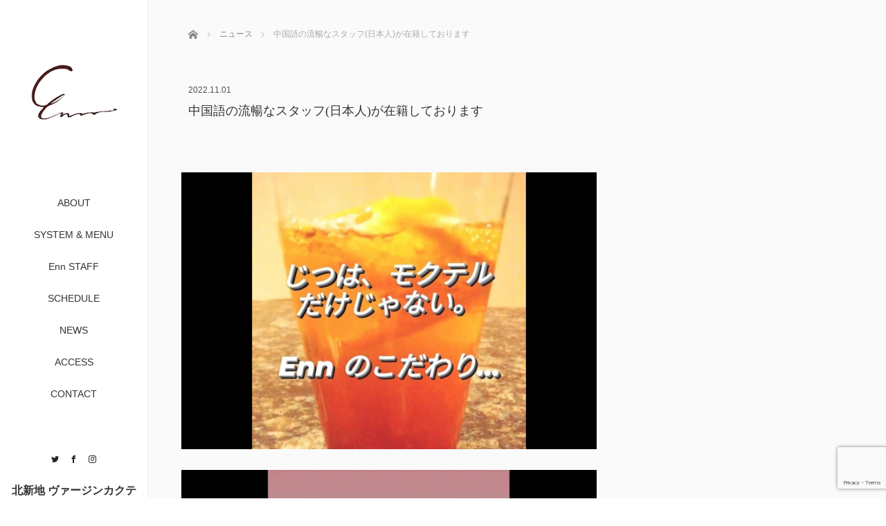

--- FILE ---
content_type: text/html; charset=UTF-8
request_url: https://sober-enn.com/news/%E4%B8%AD%E5%9B%BD%E8%AA%9E%E3%81%AE%E6%B5%81%E6%9A%A2%E3%81%AA%E3%82%B9%E3%82%BF%E3%83%83%E3%83%95%E6%97%A5%E6%9C%AC%E4%BA%BA%E3%81%8C%E5%9C%A8%E7%B1%8D%E3%81%97%E3%81%A6%E3%81%8A%E3%82%8A%E3%81%BE/
body_size: 10347
content:
<!DOCTYPE html><html class="pc" dir="ltr" lang="ja" prefix="og: https://ogp.me/ns#"><head prefix="og: http://ogp.me/ns# fb: http://ogp.me/ns/fb#"><meta charset="UTF-8"> <!--[if IE]><meta http-equiv="X-UA-Compatible" content="IE=edge"><![endif]--><meta name="viewport" content="width=device-width,initial-scale=1.0"><meta name="description" content="中国語の流暢なスタッフ（日本人）が在籍しております！中国語学習でお役に立てる事があるかもしれません。"><meta property="og:type" content="article"><meta property="og:url" content="https://sober-enn.com/news/%E4%B8%AD%E5%9B%BD%E8%AA%9E%E3%81%AE%E6%B5%81%E6%9A%A2%E3%81%AA%E3%82%B9%E3%82%BF%E3%83%83%E3%83%95%E6%97%A5%E6%9C%AC%E4%BA%BA%E3%81%8C%E5%9C%A8%E7%B1%8D%E3%81%97%E3%81%A6%E3%81%8A%E3%82%8A%E3%81%BE/"><meta property="og:title" content="中国語の流暢なスタッフ(日本人)が在籍しております | 北新地 ヴァージンカクテルバー Enn"><meta property="og:description" content="中国語の流暢なスタッフ（日本人）が在籍しております！中国語学習でお役に立てる事があるかもしれません。"><meta property="og:site_name" content="北新地 ヴァージンカクテルバー Enn"><meta property="og:image" content="https://sober-enn.com/temp/wp-content/uploads/2022/10/A9444920-95C5-4EB7-AEA8-6EE1D32BB71C.png"><meta property="og:image:secure_url" content="https://sober-enn.com/temp/wp-content/uploads/2022/10/A9444920-95C5-4EB7-AEA8-6EE1D32BB71C.png"><meta property="og:image:width" content="1005"><meta property="og:image:height" content="591"><link rel="pingback" href="https://sober-enn.com/temp/xmlrpc.php"><link media="all" href="https://sober-enn.com/temp/wp-content/cache/autoptimize/css/autoptimize_35fc1dfa18f52e96e979dee796a6d532.css" rel="stylesheet"><link media="screen" href="https://sober-enn.com/temp/wp-content/cache/autoptimize/css/autoptimize_292a3133d3b2710a14471617de6592ea.css" rel="stylesheet"><link media="screen and (max-width:1024px)" href="https://sober-enn.com/temp/wp-content/cache/autoptimize/css/autoptimize_1b65880a18a260812076f32c77460d1b.css" rel="stylesheet"><link media="screen and (max-width:770px)" href="https://sober-enn.com/temp/wp-content/cache/autoptimize/css/autoptimize_b90ec7688c2fd5647e15776fac4179ad.css" rel="stylesheet"><title>中国語の流暢なスタッフ(日本人)が在籍しております | 北新地 ヴァージンカクテルバー Enn</title><meta name="robots" content="max-image-preview:large" /><link rel="canonical" href="https://sober-enn.com/news/%e4%b8%ad%e5%9b%bd%e8%aa%9e%e3%81%ae%e6%b5%81%e6%9a%a2%e3%81%aa%e3%82%b9%e3%82%bf%e3%83%83%e3%83%95%e6%97%a5%e6%9c%ac%e4%ba%ba%e3%81%8c%e5%9c%a8%e7%b1%8d%e3%81%97%e3%81%a6%e3%81%8a%e3%82%8a%e3%81%be/" /><meta name="generator" content="All in One SEO (AIOSEO) 4.7.0" /><meta property="og:locale" content="ja_JP" /><meta property="og:site_name" content="北新地 ヴァージンカクテルバー Enn | フリードリンクでモクテルが楽しめる、新しい北新地の社交場　" /><meta property="og:type" content="article" /><meta property="og:title" content="中国語の流暢なスタッフ(日本人)が在籍しております | 北新地 ヴァージンカクテルバー Enn" /><meta property="og:url" content="https://sober-enn.com/news/%e4%b8%ad%e5%9b%bd%e8%aa%9e%e3%81%ae%e6%b5%81%e6%9a%a2%e3%81%aa%e3%82%b9%e3%82%bf%e3%83%83%e3%83%95%e6%97%a5%e6%9c%ac%e4%ba%ba%e3%81%8c%e5%9c%a8%e7%b1%8d%e3%81%97%e3%81%a6%e3%81%8a%e3%82%8a%e3%81%be/" /><meta property="article:published_time" content="2022-10-31T16:42:46+00:00" /><meta property="article:modified_time" content="2022-11-01T16:43:53+00:00" /><meta name="twitter:card" content="summary" /><meta name="twitter:title" content="中国語の流暢なスタッフ(日本人)が在籍しております | 北新地 ヴァージンカクテルバー Enn" /> <script type="application/ld+json" class="aioseo-schema">{"@context":"https:\/\/schema.org","@graph":[{"@type":"BreadcrumbList","@id":"https:\/\/sober-enn.com\/news\/%e4%b8%ad%e5%9b%bd%e8%aa%9e%e3%81%ae%e6%b5%81%e6%9a%a2%e3%81%aa%e3%82%b9%e3%82%bf%e3%83%83%e3%83%95%e6%97%a5%e6%9c%ac%e4%ba%ba%e3%81%8c%e5%9c%a8%e7%b1%8d%e3%81%97%e3%81%a6%e3%81%8a%e3%82%8a%e3%81%be\/#breadcrumblist","itemListElement":[{"@type":"ListItem","@id":"https:\/\/sober-enn.com\/#listItem","position":1,"name":"\u5bb6","item":"https:\/\/sober-enn.com\/","nextItem":"https:\/\/sober-enn.com\/news\/%e4%b8%ad%e5%9b%bd%e8%aa%9e%e3%81%ae%e6%b5%81%e6%9a%a2%e3%81%aa%e3%82%b9%e3%82%bf%e3%83%83%e3%83%95%e6%97%a5%e6%9c%ac%e4%ba%ba%e3%81%8c%e5%9c%a8%e7%b1%8d%e3%81%97%e3%81%a6%e3%81%8a%e3%82%8a%e3%81%be\/#listItem"},{"@type":"ListItem","@id":"https:\/\/sober-enn.com\/news\/%e4%b8%ad%e5%9b%bd%e8%aa%9e%e3%81%ae%e6%b5%81%e6%9a%a2%e3%81%aa%e3%82%b9%e3%82%bf%e3%83%83%e3%83%95%e6%97%a5%e6%9c%ac%e4%ba%ba%e3%81%8c%e5%9c%a8%e7%b1%8d%e3%81%97%e3%81%a6%e3%81%8a%e3%82%8a%e3%81%be\/#listItem","position":2,"name":"\u4e2d\u56fd\u8a9e\u306e\u6d41\u66a2\u306a\u30b9\u30bf\u30c3\u30d5(\u65e5\u672c\u4eba)\u304c\u5728\u7c4d\u3057\u3066\u304a\u308a\u307e\u3059","previousItem":"https:\/\/sober-enn.com\/#listItem"}]},{"@type":"Organization","@id":"https:\/\/sober-enn.com\/#organization","name":"\u5317\u65b0\u5730 \u30f4\u30a1\u30fc\u30b8\u30f3\u30ab\u30af\u30c6\u30eb\u30d0\u30fc Enn","description":"\u30d5\u30ea\u30fc\u30c9\u30ea\u30f3\u30af\u3067\u30e2\u30af\u30c6\u30eb\u304c\u697d\u3057\u3081\u308b\u3001\u65b0\u3057\u3044\u5317\u65b0\u5730\u306e\u793e\u4ea4\u5834\u3000","url":"https:\/\/sober-enn.com\/","telephone":"+81663458787","logo":{"@type":"ImageObject","url":"https:\/\/sober-enn.com\/temp\/wp-content\/uploads\/2020\/08\/SoberEnn\u30ed\u30b4\u6587\u5b57\u5165\u308a200\u00d7200.jpg","@id":"https:\/\/sober-enn.com\/news\/%e4%b8%ad%e5%9b%bd%e8%aa%9e%e3%81%ae%e6%b5%81%e6%9a%a2%e3%81%aa%e3%82%b9%e3%82%bf%e3%83%83%e3%83%95%e6%97%a5%e6%9c%ac%e4%ba%ba%e3%81%8c%e5%9c%a8%e7%b1%8d%e3%81%97%e3%81%a6%e3%81%8a%e3%82%8a%e3%81%be\/#organizationLogo"},"image":{"@id":"https:\/\/sober-enn.com\/news\/%e4%b8%ad%e5%9b%bd%e8%aa%9e%e3%81%ae%e6%b5%81%e6%9a%a2%e3%81%aa%e3%82%b9%e3%82%bf%e3%83%83%e3%83%95%e6%97%a5%e6%9c%ac%e4%ba%ba%e3%81%8c%e5%9c%a8%e7%b1%8d%e3%81%97%e3%81%a6%e3%81%8a%e3%82%8a%e3%81%be\/#organizationLogo"}},{"@type":"WebPage","@id":"https:\/\/sober-enn.com\/news\/%e4%b8%ad%e5%9b%bd%e8%aa%9e%e3%81%ae%e6%b5%81%e6%9a%a2%e3%81%aa%e3%82%b9%e3%82%bf%e3%83%83%e3%83%95%e6%97%a5%e6%9c%ac%e4%ba%ba%e3%81%8c%e5%9c%a8%e7%b1%8d%e3%81%97%e3%81%a6%e3%81%8a%e3%82%8a%e3%81%be\/#webpage","url":"https:\/\/sober-enn.com\/news\/%e4%b8%ad%e5%9b%bd%e8%aa%9e%e3%81%ae%e6%b5%81%e6%9a%a2%e3%81%aa%e3%82%b9%e3%82%bf%e3%83%83%e3%83%95%e6%97%a5%e6%9c%ac%e4%ba%ba%e3%81%8c%e5%9c%a8%e7%b1%8d%e3%81%97%e3%81%a6%e3%81%8a%e3%82%8a%e3%81%be\/","name":"\u4e2d\u56fd\u8a9e\u306e\u6d41\u66a2\u306a\u30b9\u30bf\u30c3\u30d5(\u65e5\u672c\u4eba)\u304c\u5728\u7c4d\u3057\u3066\u304a\u308a\u307e\u3059 | \u5317\u65b0\u5730 \u30f4\u30a1\u30fc\u30b8\u30f3\u30ab\u30af\u30c6\u30eb\u30d0\u30fc Enn","inLanguage":"ja","isPartOf":{"@id":"https:\/\/sober-enn.com\/#website"},"breadcrumb":{"@id":"https:\/\/sober-enn.com\/news\/%e4%b8%ad%e5%9b%bd%e8%aa%9e%e3%81%ae%e6%b5%81%e6%9a%a2%e3%81%aa%e3%82%b9%e3%82%bf%e3%83%83%e3%83%95%e6%97%a5%e6%9c%ac%e4%ba%ba%e3%81%8c%e5%9c%a8%e7%b1%8d%e3%81%97%e3%81%a6%e3%81%8a%e3%82%8a%e3%81%be\/#breadcrumblist"},"image":{"@type":"ImageObject","url":"https:\/\/sober-enn.com\/temp\/wp-content\/uploads\/2022\/10\/A9444920-95C5-4EB7-AEA8-6EE1D32BB71C.png","@id":"https:\/\/sober-enn.com\/news\/%e4%b8%ad%e5%9b%bd%e8%aa%9e%e3%81%ae%e6%b5%81%e6%9a%a2%e3%81%aa%e3%82%b9%e3%82%bf%e3%83%83%e3%83%95%e6%97%a5%e6%9c%ac%e4%ba%ba%e3%81%8c%e5%9c%a8%e7%b1%8d%e3%81%97%e3%81%a6%e3%81%8a%e3%82%8a%e3%81%be\/#mainImage","width":1005,"height":591},"primaryImageOfPage":{"@id":"https:\/\/sober-enn.com\/news\/%e4%b8%ad%e5%9b%bd%e8%aa%9e%e3%81%ae%e6%b5%81%e6%9a%a2%e3%81%aa%e3%82%b9%e3%82%bf%e3%83%83%e3%83%95%e6%97%a5%e6%9c%ac%e4%ba%ba%e3%81%8c%e5%9c%a8%e7%b1%8d%e3%81%97%e3%81%a6%e3%81%8a%e3%82%8a%e3%81%be\/#mainImage"},"datePublished":"2022-11-01T01:42:46+09:00","dateModified":"2022-11-02T01:43:53+09:00"},{"@type":"WebSite","@id":"https:\/\/sober-enn.com\/#website","url":"https:\/\/sober-enn.com\/","name":"\u5317\u65b0\u5730 \u30f4\u30a1\u30fc\u30b8\u30f3\u30ab\u30af\u30c6\u30eb\u30d0\u30fc Enn","description":"\u30d5\u30ea\u30fc\u30c9\u30ea\u30f3\u30af\u3067\u30e2\u30af\u30c6\u30eb\u304c\u697d\u3057\u3081\u308b\u3001\u65b0\u3057\u3044\u5317\u65b0\u5730\u306e\u793e\u4ea4\u5834\u3000","inLanguage":"ja","publisher":{"@id":"https:\/\/sober-enn.com\/#organization"}}]}</script> <link rel='dns-prefetch' href='//webfonts.xserver.jp' /><link rel='dns-prefetch' href='//ajax.googleapis.com' /><link rel='dns-prefetch' href='//www.google.com' /><link rel='dns-prefetch' href='//fonts.googleapis.com' /><link rel='dns-prefetch' href='//s.w.org' /><link rel='dns-prefetch' href='//www.googletagmanager.com' /><link rel="alternate" type="application/rss+xml" title="北新地 ヴァージンカクテルバー Enn &raquo; フィード" href="https://sober-enn.com/feed/" /><link rel="alternate" type="application/rss+xml" title="北新地 ヴァージンカクテルバー Enn &raquo; コメントフィード" href="https://sober-enn.com/comments/feed/" />  <script src="//www.googletagmanager.com/gtag/js?id=G-JTDBD5JN17"  data-cfasync="false" data-wpfc-render="false" type="text/javascript" async></script> <script data-cfasync="false" data-wpfc-render="false" type="text/javascript">var mi_version = '9.11.1';
				var mi_track_user = true;
				var mi_no_track_reason = '';
								var MonsterInsightsDefaultLocations = {"page_location":"https:\/\/sober-enn.com\/news\/%E4%B8%AD%E5%9B%BD%E8%AA%9E%E3%81%AE%E6%B5%81%E6%9A%A2%E3%81%AA%E3%82%B9%E3%82%BF%E3%83%83%E3%83%95%E6%97%A5%E6%9C%AC%E4%BA%BA%E3%81%8C%E5%9C%A8%E7%B1%8D%E3%81%97%E3%81%A6%E3%81%8A%E3%82%8A%E3%81%BE\/"};
								if ( typeof MonsterInsightsPrivacyGuardFilter === 'function' ) {
					var MonsterInsightsLocations = (typeof MonsterInsightsExcludeQuery === 'object') ? MonsterInsightsPrivacyGuardFilter( MonsterInsightsExcludeQuery ) : MonsterInsightsPrivacyGuardFilter( MonsterInsightsDefaultLocations );
				} else {
					var MonsterInsightsLocations = (typeof MonsterInsightsExcludeQuery === 'object') ? MonsterInsightsExcludeQuery : MonsterInsightsDefaultLocations;
				}

								var disableStrs = [
										'ga-disable-G-JTDBD5JN17',
									];

				/* Function to detect opted out users */
				function __gtagTrackerIsOptedOut() {
					for (var index = 0; index < disableStrs.length; index++) {
						if (document.cookie.indexOf(disableStrs[index] + '=true') > -1) {
							return true;
						}
					}

					return false;
				}

				/* Disable tracking if the opt-out cookie exists. */
				if (__gtagTrackerIsOptedOut()) {
					for (var index = 0; index < disableStrs.length; index++) {
						window[disableStrs[index]] = true;
					}
				}

				/* Opt-out function */
				function __gtagTrackerOptout() {
					for (var index = 0; index < disableStrs.length; index++) {
						document.cookie = disableStrs[index] + '=true; expires=Thu, 31 Dec 2099 23:59:59 UTC; path=/';
						window[disableStrs[index]] = true;
					}
				}

				if ('undefined' === typeof gaOptout) {
					function gaOptout() {
						__gtagTrackerOptout();
					}
				}
								window.dataLayer = window.dataLayer || [];

				window.MonsterInsightsDualTracker = {
					helpers: {},
					trackers: {},
				};
				if (mi_track_user) {
					function __gtagDataLayer() {
						dataLayer.push(arguments);
					}

					function __gtagTracker(type, name, parameters) {
						if (!parameters) {
							parameters = {};
						}

						if (parameters.send_to) {
							__gtagDataLayer.apply(null, arguments);
							return;
						}

						if (type === 'event') {
														parameters.send_to = monsterinsights_frontend.v4_id;
							var hookName = name;
							if (typeof parameters['event_category'] !== 'undefined') {
								hookName = parameters['event_category'] + ':' + name;
							}

							if (typeof MonsterInsightsDualTracker.trackers[hookName] !== 'undefined') {
								MonsterInsightsDualTracker.trackers[hookName](parameters);
							} else {
								__gtagDataLayer('event', name, parameters);
							}
							
						} else {
							__gtagDataLayer.apply(null, arguments);
						}
					}

					__gtagTracker('js', new Date());
					__gtagTracker('set', {
						'developer_id.dZGIzZG': true,
											});
					if ( MonsterInsightsLocations.page_location ) {
						__gtagTracker('set', MonsterInsightsLocations);
					}
										__gtagTracker('config', 'G-JTDBD5JN17', {"forceSSL":"true","link_attribution":"true"} );
										window.gtag = __gtagTracker;										(function () {
						/* https://developers.google.com/analytics/devguides/collection/analyticsjs/ */
						/* ga and __gaTracker compatibility shim. */
						var noopfn = function () {
							return null;
						};
						var newtracker = function () {
							return new Tracker();
						};
						var Tracker = function () {
							return null;
						};
						var p = Tracker.prototype;
						p.get = noopfn;
						p.set = noopfn;
						p.send = function () {
							var args = Array.prototype.slice.call(arguments);
							args.unshift('send');
							__gaTracker.apply(null, args);
						};
						var __gaTracker = function () {
							var len = arguments.length;
							if (len === 0) {
								return;
							}
							var f = arguments[len - 1];
							if (typeof f !== 'object' || f === null || typeof f.hitCallback !== 'function') {
								if ('send' === arguments[0]) {
									var hitConverted, hitObject = false, action;
									if ('event' === arguments[1]) {
										if ('undefined' !== typeof arguments[3]) {
											hitObject = {
												'eventAction': arguments[3],
												'eventCategory': arguments[2],
												'eventLabel': arguments[4],
												'value': arguments[5] ? arguments[5] : 1,
											}
										}
									}
									if ('pageview' === arguments[1]) {
										if ('undefined' !== typeof arguments[2]) {
											hitObject = {
												'eventAction': 'page_view',
												'page_path': arguments[2],
											}
										}
									}
									if (typeof arguments[2] === 'object') {
										hitObject = arguments[2];
									}
									if (typeof arguments[5] === 'object') {
										Object.assign(hitObject, arguments[5]);
									}
									if ('undefined' !== typeof arguments[1].hitType) {
										hitObject = arguments[1];
										if ('pageview' === hitObject.hitType) {
											hitObject.eventAction = 'page_view';
										}
									}
									if (hitObject) {
										action = 'timing' === arguments[1].hitType ? 'timing_complete' : hitObject.eventAction;
										hitConverted = mapArgs(hitObject);
										__gtagTracker('event', action, hitConverted);
									}
								}
								return;
							}

							function mapArgs(args) {
								var arg, hit = {};
								var gaMap = {
									'eventCategory': 'event_category',
									'eventAction': 'event_action',
									'eventLabel': 'event_label',
									'eventValue': 'event_value',
									'nonInteraction': 'non_interaction',
									'timingCategory': 'event_category',
									'timingVar': 'name',
									'timingValue': 'value',
									'timingLabel': 'event_label',
									'page': 'page_path',
									'location': 'page_location',
									'title': 'page_title',
									'referrer' : 'page_referrer',
								};
								for (arg in args) {
																		if (!(!args.hasOwnProperty(arg) || !gaMap.hasOwnProperty(arg))) {
										hit[gaMap[arg]] = args[arg];
									} else {
										hit[arg] = args[arg];
									}
								}
								return hit;
							}

							try {
								f.hitCallback();
							} catch (ex) {
							}
						};
						__gaTracker.create = newtracker;
						__gaTracker.getByName = newtracker;
						__gaTracker.getAll = function () {
							return [];
						};
						__gaTracker.remove = noopfn;
						__gaTracker.loaded = true;
						window['__gaTracker'] = __gaTracker;
					})();
									} else {
										console.log("");
					(function () {
						function __gtagTracker() {
							return null;
						}

						window['__gtagTracker'] = __gtagTracker;
						window['gtag'] = __gtagTracker;
					})();
									}</script>  <script type="text/javascript">window._wpemojiSettings = {"baseUrl":"https:\/\/s.w.org\/images\/core\/emoji\/13.1.0\/72x72\/","ext":".png","svgUrl":"https:\/\/s.w.org\/images\/core\/emoji\/13.1.0\/svg\/","svgExt":".svg","source":{"concatemoji":"https:\/\/sober-enn.com\/temp\/wp-includes\/js\/wp-emoji-release.min.js?ver=5.8.12"}};
			!function(e,a,t){var n,r,o,i=a.createElement("canvas"),p=i.getContext&&i.getContext("2d");function s(e,t){var a=String.fromCharCode;p.clearRect(0,0,i.width,i.height),p.fillText(a.apply(this,e),0,0);e=i.toDataURL();return p.clearRect(0,0,i.width,i.height),p.fillText(a.apply(this,t),0,0),e===i.toDataURL()}function c(e){var t=a.createElement("script");t.src=e,t.defer=t.type="text/javascript",a.getElementsByTagName("head")[0].appendChild(t)}for(o=Array("flag","emoji"),t.supports={everything:!0,everythingExceptFlag:!0},r=0;r<o.length;r++)t.supports[o[r]]=function(e){if(!p||!p.fillText)return!1;switch(p.textBaseline="top",p.font="600 32px Arial",e){case"flag":return s([127987,65039,8205,9895,65039],[127987,65039,8203,9895,65039])?!1:!s([55356,56826,55356,56819],[55356,56826,8203,55356,56819])&&!s([55356,57332,56128,56423,56128,56418,56128,56421,56128,56430,56128,56423,56128,56447],[55356,57332,8203,56128,56423,8203,56128,56418,8203,56128,56421,8203,56128,56430,8203,56128,56423,8203,56128,56447]);case"emoji":return!s([10084,65039,8205,55357,56613],[10084,65039,8203,55357,56613])}return!1}(o[r]),t.supports.everything=t.supports.everything&&t.supports[o[r]],"flag"!==o[r]&&(t.supports.everythingExceptFlag=t.supports.everythingExceptFlag&&t.supports[o[r]]);t.supports.everythingExceptFlag=t.supports.everythingExceptFlag&&!t.supports.flag,t.DOMReady=!1,t.readyCallback=function(){t.DOMReady=!0},t.supports.everything||(n=function(){t.readyCallback()},a.addEventListener?(a.addEventListener("DOMContentLoaded",n,!1),e.addEventListener("load",n,!1)):(e.attachEvent("onload",n),a.attachEvent("onreadystatechange",function(){"complete"===a.readyState&&t.readyCallback()})),(n=t.source||{}).concatemoji?c(n.concatemoji):n.wpemoji&&n.twemoji&&(c(n.twemoji),c(n.wpemoji)))}(window,document,window._wpemojiSettings);</script> <link rel='stylesheet' id='mec-google-fonts-css'  href='//fonts.googleapis.com/css?family=Montserrat%3A400%2C700%7CRoboto%3A100%2C300%2C400%2C700&#038;ver=5.8.12' type='text/css' media='all' /> <script type='text/javascript' src='https://sober-enn.com/temp/wp-includes/js/jquery/jquery.min.js?ver=3.6.0' id='jquery-core-js'></script> <script type='text/javascript' id='mec-frontend-script-js-extra'>var mecdata = {"day":"day","days":"days","hour":"hour","hours":"hours","minute":"minute","minutes":"minutes","second":"second","seconds":"seconds","elementor_edit_mode":"no","recapcha_key":"","ajax_url":"https:\/\/sober-enn.com\/temp\/wp-admin\/admin-ajax.php","fes_nonce":"f33b661ce1","current_year":"2026","current_month":"01","datepicker_format":"yy-mm-dd&Y-m-d"};</script> <script type='text/javascript' src='//webfonts.xserver.jp/js/xserverv3.js?fadein=0&#038;ver=2.0.8' id='typesquare_std-js'></script> <script data-cfasync="false" data-wpfc-render="false" type="text/javascript" id='monsterinsights-frontend-script-js-extra'>var monsterinsights_frontend = {"js_events_tracking":"true","download_extensions":"doc,pdf,ppt,zip,xls,docx,pptx,xlsx","inbound_paths":"[{\"path\":\"\\\/go\\\/\",\"label\":\"affiliate\"},{\"path\":\"\\\/recommend\\\/\",\"label\":\"affiliate\"}]","home_url":"https:\/\/sober-enn.com","hash_tracking":"false","v4_id":"G-JTDBD5JN17"};</script> <script type='text/javascript' src='https://ajax.googleapis.com/ajax/libs/jquery/1.12.3/jquery.min.js?ver=5.8.12' id='jquery.min-js'></script> <link rel="https://api.w.org/" href="https://sober-enn.com/wp-json/" /><link rel='shortlink' href='https://sober-enn.com/?p=1002' /><link rel="alternate" type="application/json+oembed" href="https://sober-enn.com/wp-json/oembed/1.0/embed?url=https%3A%2F%2Fsober-enn.com%2Fnews%2F%25e4%25b8%25ad%25e5%259b%25bd%25e8%25aa%259e%25e3%2581%25ae%25e6%25b5%2581%25e6%259a%25a2%25e3%2581%25aa%25e3%2582%25b9%25e3%2582%25bf%25e3%2583%2583%25e3%2583%2595%25e6%2597%25a5%25e6%259c%25ac%25e4%25ba%25ba%25e3%2581%258c%25e5%259c%25a8%25e7%25b1%258d%25e3%2581%2597%25e3%2581%25a6%25e3%2581%258a%25e3%2582%258a%25e3%2581%25be%2F" /><link rel="alternate" type="text/xml+oembed" href="https://sober-enn.com/wp-json/oembed/1.0/embed?url=https%3A%2F%2Fsober-enn.com%2Fnews%2F%25e4%25b8%25ad%25e5%259b%25bd%25e8%25aa%259e%25e3%2581%25ae%25e6%25b5%2581%25e6%259a%25a2%25e3%2581%25aa%25e3%2582%25b9%25e3%2582%25bf%25e3%2583%2583%25e3%2583%2595%25e6%2597%25a5%25e6%259c%25ac%25e4%25ba%25ba%25e3%2581%258c%25e5%259c%25a8%25e7%25b1%258d%25e3%2581%2597%25e3%2581%25a6%25e3%2581%258a%25e3%2582%258a%25e3%2581%25be%2F&#038;format=xml" /><meta name="generator" content="Site Kit by Google 1.170.0" /> <!--[if lt IE 9]> <script src="https://sober-enn.com/temp/wp-content/themes/avalon_tcd040/js/html5.js?ver=3.1.2"></script> <![endif]--> <script>$(document).ready(function() {
     if($(window).width() >= 1025) {
         $('#fullpage').fullpage({
                licenseKey: '47E50799-01BE4E5E-83C97E0B-189E3E95',
            anchors: ['Page0', 'Page1', 'Page2', 'Page3', 'Page4'],
             lockAnchors: false,
            sectionsColor: ['#FFF', '#FFF', '#FFF', '#FFF', ],
             scrollBar: true,
             scrollingSpeed: 1200,
             normalScrollElements: '#section4',
             fitToSection: false,
             easing: 'easeInOutQuart'
         });
     } else {
         $('#fullpage').fullpage({
                licenseKey: '47E50799-01BE4E5E-83C97E0B-189E3E95',
            anchors: ['Page0', 'Page1', 'Page2', 'Page3', 'Page4'],
             lockAnchors: false,
            sectionsColor: ['#FFF', '#FFF', '#FFF', '#FFF', ],
             scrollBar: true,
             scrollingSpeed: 1000,
             autoScrolling: false,
             fitToSection: false
         });
     }
 });</script> <meta name="google-adsense-platform-account" content="ca-host-pub-2644536267352236"><meta name="google-adsense-platform-domain" content="sitekit.withgoogle.com"> <noscript><style>.lazyload[data-src]{display:none !important;}</style></noscript><link rel="icon" href="https://sober-enn.com/temp/wp-content/uploads/2020/08/cropped-SoberEnnロゴ-32x32.jpg" sizes="32x32" /><link rel="icon" href="https://sober-enn.com/temp/wp-content/uploads/2020/08/cropped-SoberEnnロゴ-192x192.jpg" sizes="192x192" /><link rel="apple-touch-icon" href="https://sober-enn.com/temp/wp-content/uploads/2020/08/cropped-SoberEnnロゴ-180x180.jpg" /><meta name="msapplication-TileImage" content="https://sober-enn.com/temp/wp-content/uploads/2020/08/cropped-SoberEnnロゴ-270x270.jpg" /></head><body class="news-template-default single single-news postid-1002 font_yugothic">
<script data-cfasync="false" data-no-defer="1">var ewww_webp_supported=false;</script><div id="site_loader_overlay"><div id="site_loader_spinner"></div></div><div id="site_wrap"><div id="main_content" class="clearfix row no-gutters"><div id="side_col" class="col-md-2 side_col_left"><div id="logo_image"><h1 class="logo"> <a href="https://sober-enn.com/" title="北新地 ヴァージンカクテルバー Enn" data-label="北新地 ヴァージンカクテルバー Enn"><noscript><img class="h_logo" src="https://sober-enn.com/temp/wp-content/uploads/2022/07/ロゴ.png?1769418628" alt="北新地 ヴァージンカクテルバー Enn" title="北新地 ヴァージンカクテルバー Enn" /></noscript><img class="lazyload h_logo" src='data:image/svg+xml,%3Csvg%20xmlns=%22http://www.w3.org/2000/svg%22%20viewBox=%220%200%20210%20140%22%3E%3C/svg%3E' data-src="https://sober-enn.com/temp/wp-content/uploads/2022/07/ロゴ.png?1769418628" alt="北新地 ヴァージンカクテルバー Enn" title="北新地 ヴァージンカクテルバー Enn" /></a></h1></div> <a href="#" class="menu_button pc-none"><span>menu</span></a><div id="global_menu" class="clearfix"><ul id="menu-menu-1" class="menu"><li id="menu-item-467" class="menu-item menu-item-type-post_type menu-item-object-page menu-item-467"><a href="https://sober-enn.com/about/">ABOUT</a></li><li id="menu-item-310" class="menu-item menu-item-type-post_type menu-item-object-page menu-item-310"><a href="https://sober-enn.com/systemmenu/">SYSTEM &#038; MENU</a></li><li id="menu-item-466" class="menu-item menu-item-type-post_type menu-item-object-page menu-item-466"><a href="https://sober-enn.com/ennstaff/">Enn STAFF</a></li><li id="menu-item-710" class="menu-item menu-item-type-post_type menu-item-object-page menu-item-710"><a href="https://sober-enn.com/schedule/">SCHEDULE</a></li><li id="menu-item-709" class="menu-item menu-item-type-post_type menu-item-object-page menu-item-709"><a href="https://sober-enn.com/news/">NEWS</a></li><li id="menu-item-309" class="menu-item menu-item-type-post_type menu-item-object-page menu-item-309"><a href="https://sober-enn.com/access/">ACCESS</a></li><li id="menu-item-708" class="menu-item menu-item-type-post_type menu-item-object-page menu-item-708"><a href="https://sober-enn.com/contact/">CONTACT</a></li></ul></div><ul class="user_sns clearfix sp-none"><li class="twitter"><a href="https://twitter.com/virginbarenn" target="_blank"><span>Twitter</span></a></li><li class="facebook"><a href="https://www.facebook.com/sober.enn/" target="_blank"><span>Facebook</span></a></li><li class="insta"><a href="https://www.instagram.com/sober.enn/" target="_blank"><span>Instagram</span></a></li></ul><div class="store-information sp-none"><p class="store-name">北新地 ヴァージンカクテルバー Enn</p><p class="store-address">〒530−0002<br /> 大阪市北区曽根崎新地1−1−43<br /> 第二大川ビル6F</p><p class="store-tel"><span>TEL.</span>06−6345−8787</p></div></div><div id="main_col" class="col-md-10 main_col_right"><div class="container single_wrap"><ul id="bread_crumb" class="clearfix" itemscope itemtype="http://schema.org/BreadcrumbList"><li itemprop="itemListElement" itemscope itemtype="http://schema.org/ListItem" class="home"><a itemprop="item" href="https://sober-enn.com/"><span itemprop="name">ホーム</span></a><meta itemprop="position" content="1" /></li><li itemprop="itemListElement" itemscope itemtype="http://schema.org/ListItem"><a itemprop="item" href="https://sober-enn.com/news/"><span itemprop="name">ニュース</span></a><meta itemprop="position" content="2" /></li><li itemprop="itemListElement" itemscope itemtype="http://schema.org/ListItem" class="last"><span itemprop="name">中国語の流暢なスタッフ(日本人)が在籍しております</span><meta itemprop="position" content="3" /></li></ul><header class="entry-header"><p class="entry-meta"> <time class="blog-date" datetime="2022-11-01">2022.11.01</time></p><h2 class="page-title" style="font-size:18px">中国語の流暢なスタッフ(日本人)が在籍しております</h2></header><div class="row"><div class="col-md-12 entry-content"><div class="entry-content-thumbnail"> <noscript><img width="600" height="400" src="https://sober-enn.com/temp/wp-content/uploads/2022/10/A9444920-95C5-4EB7-AEA8-6EE1D32BB71C-600x400.png" class="attachment-size600x400 size-size600x400 wp-post-image" alt="" srcset="https://sober-enn.com/temp/wp-content/uploads/2022/10/A9444920-95C5-4EB7-AEA8-6EE1D32BB71C-600x400.png 600w, https://sober-enn.com/temp/wp-content/uploads/2022/10/A9444920-95C5-4EB7-AEA8-6EE1D32BB71C-391x260.png 391w, https://sober-enn.com/temp/wp-content/uploads/2022/10/A9444920-95C5-4EB7-AEA8-6EE1D32BB71C-450x300.png 450w" sizes="(max-width: 600px) 100vw, 600px" /></noscript><img width="600" height="400" src='data:image/svg+xml,%3Csvg%20xmlns=%22http://www.w3.org/2000/svg%22%20viewBox=%220%200%20600%20400%22%3E%3C/svg%3E' data-src="https://sober-enn.com/temp/wp-content/uploads/2022/10/A9444920-95C5-4EB7-AEA8-6EE1D32BB71C-600x400.png" class="lazyload attachment-size600x400 size-size600x400 wp-post-image" alt="" data-srcset="https://sober-enn.com/temp/wp-content/uploads/2022/10/A9444920-95C5-4EB7-AEA8-6EE1D32BB71C-600x400.png 600w, https://sober-enn.com/temp/wp-content/uploads/2022/10/A9444920-95C5-4EB7-AEA8-6EE1D32BB71C-391x260.png 391w, https://sober-enn.com/temp/wp-content/uploads/2022/10/A9444920-95C5-4EB7-AEA8-6EE1D32BB71C-450x300.png 450w" data-sizes="(max-width: 600px) 100vw, 600px" /></div><div id="edit-area" class="post_content" style="font-size:14px"><p><noscript><img class="alignnone wp-image-1007" src="https://sober-enn.com/temp/wp-content/uploads/2022/11/2.jpg" alt="" width="608" height="358" srcset="https://sober-enn.com/temp/wp-content/uploads/2022/11/2.jpg 1004w, https://sober-enn.com/temp/wp-content/uploads/2022/11/2-300x177.jpg 300w, https://sober-enn.com/temp/wp-content/uploads/2022/11/2-768x452.jpg 768w, https://sober-enn.com/temp/wp-content/uploads/2022/11/2-850x500.jpg 850w" sizes="(max-width: 608px) 100vw, 608px" /></noscript><img class="lazyload alignnone wp-image-1007" src='data:image/svg+xml,%3Csvg%20xmlns=%22http://www.w3.org/2000/svg%22%20viewBox=%220%200%20608%20358%22%3E%3C/svg%3E' data-src="https://sober-enn.com/temp/wp-content/uploads/2022/11/2.jpg" alt="" width="608" height="358" data-srcset="https://sober-enn.com/temp/wp-content/uploads/2022/11/2.jpg 1004w, https://sober-enn.com/temp/wp-content/uploads/2022/11/2-300x177.jpg 300w, https://sober-enn.com/temp/wp-content/uploads/2022/11/2-768x452.jpg 768w, https://sober-enn.com/temp/wp-content/uploads/2022/11/2-850x500.jpg 850w" data-sizes="(max-width: 608px) 100vw, 608px" /></p><p><noscript><img class="alignnone wp-image-1008" src="https://sober-enn.com/temp/wp-content/uploads/2022/11/3.png" alt="" width="607" height="358" srcset="https://sober-enn.com/temp/wp-content/uploads/2022/11/3.png 1004w, https://sober-enn.com/temp/wp-content/uploads/2022/11/3-300x177.png 300w, https://sober-enn.com/temp/wp-content/uploads/2022/11/3-768x452.png 768w, https://sober-enn.com/temp/wp-content/uploads/2022/11/3-850x500.png 850w" sizes="(max-width: 607px) 100vw, 607px" /></noscript><img class="lazyload alignnone wp-image-1008" src='data:image/svg+xml,%3Csvg%20xmlns=%22http://www.w3.org/2000/svg%22%20viewBox=%220%200%20607%20358%22%3E%3C/svg%3E' data-src="https://sober-enn.com/temp/wp-content/uploads/2022/11/3.png" alt="" width="607" height="358" data-srcset="https://sober-enn.com/temp/wp-content/uploads/2022/11/3.png 1004w, https://sober-enn.com/temp/wp-content/uploads/2022/11/3-300x177.png 300w, https://sober-enn.com/temp/wp-content/uploads/2022/11/3-768x452.png 768w, https://sober-enn.com/temp/wp-content/uploads/2022/11/3-850x500.png 850w" data-sizes="(max-width: 607px) 100vw, 607px" /></p><h4>中国語の流暢なスタッフ（日本人）が在籍しております！</h4><h4>中国語学習でお役に立てる事があるかもしれません。</h4><h4>趣味の語学学習、発音チェック等…お気軽にご相談くださいませ♬</h4><h4>今週は水曜と金曜日の出勤です！</h4><h4>中国語でお役に立てる事がありましたらなんなりと！</h4><p>&nbsp;</p><p>&nbsp;</p><p>&nbsp;</p></div><div id="previous_next_post" class="clearfix"> <a class='prev_post' href='https://sober-enn.com/news/enn%e3%81%ae%e3%81%93%e3%81%a0%e3%82%8f%e3%82%8a/' title='Ennのこだわり'><p class='clearfix'><span class='title'>Ennのこだわり</span></p></a><a class='next_post' href='https://sober-enn.com/news/11%ef%bc%8f1%e3%82%88%e3%82%8a%e3%83%a1%e3%83%b3%e3%83%90%e3%83%bc%e3%82%b7%e3%83%83%e3%83%97%e3%81%94%e7%99%bb%e9%8c%b2%e9%96%8b%e5%a7%8b/' title='11／1よりメンバーシップご登録開始'><p class='clearfix'><span class='title'>11／1よりメンバーシップご登録開始</span></p></a></div></div></div></div><div id="footer"><div class="container"><div id="footer_logo" class="align1 mb60 sp-none"><div class="logo_area"><p class="logo"><a href="https://sober-enn.com/" title="北新地 ヴァージンカクテルバー Enn"><noscript><img class="f_logo" src="https://sober-enn.com/temp/wp-content/uploads/2022/07/Virgin-Cocktail-Bar-Enn_rogo.png?1769418628" alt="北新地 ヴァージンカクテルバー Enn" title="北新地 ヴァージンカクテルバー Enn" /></noscript><img class="lazyload f_logo" src='data:image/svg+xml,%3Csvg%20xmlns=%22http://www.w3.org/2000/svg%22%20viewBox=%220%200%20210%20140%22%3E%3C/svg%3E' data-src="https://sober-enn.com/temp/wp-content/uploads/2022/07/Virgin-Cocktail-Bar-Enn_rogo.png?1769418628" alt="北新地 ヴァージンカクテルバー Enn" title="北新地 ヴァージンカクテルバー Enn" /></a></p></div></div><div class="row"><div id="footer_menu" class="clearfix"><div class="footer_widget col-md-3 col-sm-3 col-xs-3 google_search" id="google_search-2"><form action="https://cse.google.com/cse" method="get" id="searchform" class="searchform"><div> <input id="s" type="text" value="" name="q" /> <input id="searchsubmit" type="submit" name="sa" value="&#xe915;" /> <input type="hidden" name="cx" value="f4ebb750b9640dae0" /> <input type="hidden" name="ie" value="UTF-8" /></div></form></div></div></div></div><div class="store-information02 mt50 mb20 pc-none"><p class="store-name">北新地 ヴァージンカクテルバー Enn</p><p class="store-address">〒530−0002<br /> 大阪市北区曽根崎新地1−1−43<br /> 第二大川ビル6F</p><p class="store-tel"><span>TEL.</span>06−6345−8787</p></div><ul class="user_sns pc-none clearfix"><li class="twitter"><a href="https://twitter.com/virginbarenn" target="_blank"><span>Twitter</span></a></li><li class="facebook"><a href="https://www.facebook.com/sober.enn/" target="_blank"><span>Facebook</span></a></li><li class="insta"><a href="https://www.instagram.com/sober.enn/" target="_blank"><span>Instagram</span></a></li></ul><p class="store-information01 sp-none"> <span class="store-name">北新地 ヴァージンカクテルバー Enn</span> <span class="store-address">〒530−0002
大阪市北区曽根崎新地1−1−43
第二大川ビル6F</span>TEL.<span class="store-tel">06−6345−8787</span></p><p id="copyright">&copy;&nbsp;北新地 ヴァージンカクテルバー Enn All Rights Reserved.</p></div><div id="return_top"> <a href="#body"><span>PAGE TOP</span></a></div></div></div></div> <script>jQuery(document).ready(function($){

  $(window).load(function () {
    $('#site_loader_spinner').delay(600).fadeOut(400);
    $('#site_loader_overlay').delay(900).fadeOut(800);
    $('#site_wrap').css('display', 'block');
    $(window).trigger('resize');
		if ($('.pb_slider').length) {
			$('.pb_slider').slick('setPosition');
			$('.pb_slider_nav').slick('setPosition');
		}
    if ($('.pb_tab_slider').length) {
      $('.pb_tab_slider').slick('setPosition');
    }
  });
  $(function(){
    setTimeout(function(){
      $('#site_loader_spinner').delay(600).fadeOut(400);
      $('#site_loader_overlay').delay(900).fadeOut(800);
      $('#site_wrap').css('display', 'block');
    }, 3000);
  });
});
var timer = false;
 jQuery(window).on('load resize', function(){
     if (timer !== false) {
         clearTimeout(timer);
     }
     timer = setTimeout(function() {
         var h = $(window).height();
         var w = $(window).width();
         var x = 870;
         if(h<x){
             $('#side_col').css('position', 'relative');
             $('#side_col .store-information').css('position', 'relative');
         }
    }, 200);
});</script> <div id="fb-root"></div> <script>(function(d, s, id) {
            var js, fjs = d.getElementsByTagName(s)[0];
            if (d.getElementById(id)) return;
            js = d.createElement(s); js.id = id;
            js.src = "//connect.facebook.net/ja_JP/sdk.js#xfbml=1&version=v2.5";
            fjs.parentNode.insertBefore(js, fjs);
        }(document, 'script', 'facebook-jssdk'));</script> <noscript><style>.lazyload{display:none;}</style></noscript><script data-noptimize="1">window.lazySizesConfig=window.lazySizesConfig||{};window.lazySizesConfig.loadMode=1;</script><script async data-noptimize="1" src='https://sober-enn.com/temp/wp-content/plugins/autoptimize/classes/external/js/lazysizes.min.js?ao_version=3.1.12'></script> <script type='text/javascript' id='jquery-ui-datepicker-js-after'>jQuery(document).ready(function(jQuery){jQuery.datepicker.setDefaults({"closeText":"\u9589\u3058\u308b","currentText":"\u4eca\u65e5","monthNames":["1\u6708","2\u6708","3\u6708","4\u6708","5\u6708","6\u6708","7\u6708","8\u6708","9\u6708","10\u6708","11\u6708","12\u6708"],"monthNamesShort":["1\u6708","2\u6708","3\u6708","4\u6708","5\u6708","6\u6708","7\u6708","8\u6708","9\u6708","10\u6708","11\u6708","12\u6708"],"nextText":"\u6b21","prevText":"\u524d","dayNames":["\u65e5\u66dc\u65e5","\u6708\u66dc\u65e5","\u706b\u66dc\u65e5","\u6c34\u66dc\u65e5","\u6728\u66dc\u65e5","\u91d1\u66dc\u65e5","\u571f\u66dc\u65e5"],"dayNamesShort":["\u65e5","\u6708","\u706b","\u6c34","\u6728","\u91d1","\u571f"],"dayNamesMin":["\u65e5","\u6708","\u706b","\u6c34","\u6728","\u91d1","\u571f"],"dateFormat":"yy\u5e74mm\u6708d\u65e5","firstDay":0,"isRTL":false});});</script> <script type='text/javascript' id='eio-lazy-load-js-before'>var eio_lazy_vars = {"exactdn_domain":"","skip_autoscale":0,"threshold":0};</script> <script type='text/javascript' src='https://sober-enn.com/temp/wp-includes/js/dist/vendor/regenerator-runtime.min.js?ver=0.13.7' id='regenerator-runtime-js'></script> <script type='text/javascript' src='https://sober-enn.com/temp/wp-includes/js/dist/vendor/wp-polyfill.min.js?ver=3.15.0' id='wp-polyfill-js'></script> <script type='text/javascript' id='contact-form-7-js-extra'>var wpcf7 = {"api":{"root":"https:\/\/sober-enn.com\/wp-json\/","namespace":"contact-form-7\/v1"}};</script> <script type='text/javascript' src='https://www.google.com/recaptcha/api.js?render=6Ld5sREcAAAAAKCzz6cUjyArkQqxQgsrYtN2klz0&#038;ver=3.0' id='google-recaptcha-js'></script> <script type='text/javascript' id='wpcf7-recaptcha-js-extra'>var wpcf7_recaptcha = {"sitekey":"6Ld5sREcAAAAAKCzz6cUjyArkQqxQgsrYtN2klz0","actions":{"homepage":"homepage","contactform":"contactform"}};</script> <script defer src="https://sober-enn.com/temp/wp-content/cache/autoptimize/js/autoptimize_2752df334d13445aa4da300a11a1ffec.js"></script></body></html>

--- FILE ---
content_type: text/html; charset=utf-8
request_url: https://www.google.com/recaptcha/api2/anchor?ar=1&k=6Ld5sREcAAAAAKCzz6cUjyArkQqxQgsrYtN2klz0&co=aHR0cHM6Ly9zb2Jlci1lbm4uY29tOjQ0Mw..&hl=en&v=PoyoqOPhxBO7pBk68S4YbpHZ&size=invisible&anchor-ms=20000&execute-ms=30000&cb=y1sab6qswhu0
body_size: 48858
content:
<!DOCTYPE HTML><html dir="ltr" lang="en"><head><meta http-equiv="Content-Type" content="text/html; charset=UTF-8">
<meta http-equiv="X-UA-Compatible" content="IE=edge">
<title>reCAPTCHA</title>
<style type="text/css">
/* cyrillic-ext */
@font-face {
  font-family: 'Roboto';
  font-style: normal;
  font-weight: 400;
  font-stretch: 100%;
  src: url(//fonts.gstatic.com/s/roboto/v48/KFO7CnqEu92Fr1ME7kSn66aGLdTylUAMa3GUBHMdazTgWw.woff2) format('woff2');
  unicode-range: U+0460-052F, U+1C80-1C8A, U+20B4, U+2DE0-2DFF, U+A640-A69F, U+FE2E-FE2F;
}
/* cyrillic */
@font-face {
  font-family: 'Roboto';
  font-style: normal;
  font-weight: 400;
  font-stretch: 100%;
  src: url(//fonts.gstatic.com/s/roboto/v48/KFO7CnqEu92Fr1ME7kSn66aGLdTylUAMa3iUBHMdazTgWw.woff2) format('woff2');
  unicode-range: U+0301, U+0400-045F, U+0490-0491, U+04B0-04B1, U+2116;
}
/* greek-ext */
@font-face {
  font-family: 'Roboto';
  font-style: normal;
  font-weight: 400;
  font-stretch: 100%;
  src: url(//fonts.gstatic.com/s/roboto/v48/KFO7CnqEu92Fr1ME7kSn66aGLdTylUAMa3CUBHMdazTgWw.woff2) format('woff2');
  unicode-range: U+1F00-1FFF;
}
/* greek */
@font-face {
  font-family: 'Roboto';
  font-style: normal;
  font-weight: 400;
  font-stretch: 100%;
  src: url(//fonts.gstatic.com/s/roboto/v48/KFO7CnqEu92Fr1ME7kSn66aGLdTylUAMa3-UBHMdazTgWw.woff2) format('woff2');
  unicode-range: U+0370-0377, U+037A-037F, U+0384-038A, U+038C, U+038E-03A1, U+03A3-03FF;
}
/* math */
@font-face {
  font-family: 'Roboto';
  font-style: normal;
  font-weight: 400;
  font-stretch: 100%;
  src: url(//fonts.gstatic.com/s/roboto/v48/KFO7CnqEu92Fr1ME7kSn66aGLdTylUAMawCUBHMdazTgWw.woff2) format('woff2');
  unicode-range: U+0302-0303, U+0305, U+0307-0308, U+0310, U+0312, U+0315, U+031A, U+0326-0327, U+032C, U+032F-0330, U+0332-0333, U+0338, U+033A, U+0346, U+034D, U+0391-03A1, U+03A3-03A9, U+03B1-03C9, U+03D1, U+03D5-03D6, U+03F0-03F1, U+03F4-03F5, U+2016-2017, U+2034-2038, U+203C, U+2040, U+2043, U+2047, U+2050, U+2057, U+205F, U+2070-2071, U+2074-208E, U+2090-209C, U+20D0-20DC, U+20E1, U+20E5-20EF, U+2100-2112, U+2114-2115, U+2117-2121, U+2123-214F, U+2190, U+2192, U+2194-21AE, U+21B0-21E5, U+21F1-21F2, U+21F4-2211, U+2213-2214, U+2216-22FF, U+2308-230B, U+2310, U+2319, U+231C-2321, U+2336-237A, U+237C, U+2395, U+239B-23B7, U+23D0, U+23DC-23E1, U+2474-2475, U+25AF, U+25B3, U+25B7, U+25BD, U+25C1, U+25CA, U+25CC, U+25FB, U+266D-266F, U+27C0-27FF, U+2900-2AFF, U+2B0E-2B11, U+2B30-2B4C, U+2BFE, U+3030, U+FF5B, U+FF5D, U+1D400-1D7FF, U+1EE00-1EEFF;
}
/* symbols */
@font-face {
  font-family: 'Roboto';
  font-style: normal;
  font-weight: 400;
  font-stretch: 100%;
  src: url(//fonts.gstatic.com/s/roboto/v48/KFO7CnqEu92Fr1ME7kSn66aGLdTylUAMaxKUBHMdazTgWw.woff2) format('woff2');
  unicode-range: U+0001-000C, U+000E-001F, U+007F-009F, U+20DD-20E0, U+20E2-20E4, U+2150-218F, U+2190, U+2192, U+2194-2199, U+21AF, U+21E6-21F0, U+21F3, U+2218-2219, U+2299, U+22C4-22C6, U+2300-243F, U+2440-244A, U+2460-24FF, U+25A0-27BF, U+2800-28FF, U+2921-2922, U+2981, U+29BF, U+29EB, U+2B00-2BFF, U+4DC0-4DFF, U+FFF9-FFFB, U+10140-1018E, U+10190-1019C, U+101A0, U+101D0-101FD, U+102E0-102FB, U+10E60-10E7E, U+1D2C0-1D2D3, U+1D2E0-1D37F, U+1F000-1F0FF, U+1F100-1F1AD, U+1F1E6-1F1FF, U+1F30D-1F30F, U+1F315, U+1F31C, U+1F31E, U+1F320-1F32C, U+1F336, U+1F378, U+1F37D, U+1F382, U+1F393-1F39F, U+1F3A7-1F3A8, U+1F3AC-1F3AF, U+1F3C2, U+1F3C4-1F3C6, U+1F3CA-1F3CE, U+1F3D4-1F3E0, U+1F3ED, U+1F3F1-1F3F3, U+1F3F5-1F3F7, U+1F408, U+1F415, U+1F41F, U+1F426, U+1F43F, U+1F441-1F442, U+1F444, U+1F446-1F449, U+1F44C-1F44E, U+1F453, U+1F46A, U+1F47D, U+1F4A3, U+1F4B0, U+1F4B3, U+1F4B9, U+1F4BB, U+1F4BF, U+1F4C8-1F4CB, U+1F4D6, U+1F4DA, U+1F4DF, U+1F4E3-1F4E6, U+1F4EA-1F4ED, U+1F4F7, U+1F4F9-1F4FB, U+1F4FD-1F4FE, U+1F503, U+1F507-1F50B, U+1F50D, U+1F512-1F513, U+1F53E-1F54A, U+1F54F-1F5FA, U+1F610, U+1F650-1F67F, U+1F687, U+1F68D, U+1F691, U+1F694, U+1F698, U+1F6AD, U+1F6B2, U+1F6B9-1F6BA, U+1F6BC, U+1F6C6-1F6CF, U+1F6D3-1F6D7, U+1F6E0-1F6EA, U+1F6F0-1F6F3, U+1F6F7-1F6FC, U+1F700-1F7FF, U+1F800-1F80B, U+1F810-1F847, U+1F850-1F859, U+1F860-1F887, U+1F890-1F8AD, U+1F8B0-1F8BB, U+1F8C0-1F8C1, U+1F900-1F90B, U+1F93B, U+1F946, U+1F984, U+1F996, U+1F9E9, U+1FA00-1FA6F, U+1FA70-1FA7C, U+1FA80-1FA89, U+1FA8F-1FAC6, U+1FACE-1FADC, U+1FADF-1FAE9, U+1FAF0-1FAF8, U+1FB00-1FBFF;
}
/* vietnamese */
@font-face {
  font-family: 'Roboto';
  font-style: normal;
  font-weight: 400;
  font-stretch: 100%;
  src: url(//fonts.gstatic.com/s/roboto/v48/KFO7CnqEu92Fr1ME7kSn66aGLdTylUAMa3OUBHMdazTgWw.woff2) format('woff2');
  unicode-range: U+0102-0103, U+0110-0111, U+0128-0129, U+0168-0169, U+01A0-01A1, U+01AF-01B0, U+0300-0301, U+0303-0304, U+0308-0309, U+0323, U+0329, U+1EA0-1EF9, U+20AB;
}
/* latin-ext */
@font-face {
  font-family: 'Roboto';
  font-style: normal;
  font-weight: 400;
  font-stretch: 100%;
  src: url(//fonts.gstatic.com/s/roboto/v48/KFO7CnqEu92Fr1ME7kSn66aGLdTylUAMa3KUBHMdazTgWw.woff2) format('woff2');
  unicode-range: U+0100-02BA, U+02BD-02C5, U+02C7-02CC, U+02CE-02D7, U+02DD-02FF, U+0304, U+0308, U+0329, U+1D00-1DBF, U+1E00-1E9F, U+1EF2-1EFF, U+2020, U+20A0-20AB, U+20AD-20C0, U+2113, U+2C60-2C7F, U+A720-A7FF;
}
/* latin */
@font-face {
  font-family: 'Roboto';
  font-style: normal;
  font-weight: 400;
  font-stretch: 100%;
  src: url(//fonts.gstatic.com/s/roboto/v48/KFO7CnqEu92Fr1ME7kSn66aGLdTylUAMa3yUBHMdazQ.woff2) format('woff2');
  unicode-range: U+0000-00FF, U+0131, U+0152-0153, U+02BB-02BC, U+02C6, U+02DA, U+02DC, U+0304, U+0308, U+0329, U+2000-206F, U+20AC, U+2122, U+2191, U+2193, U+2212, U+2215, U+FEFF, U+FFFD;
}
/* cyrillic-ext */
@font-face {
  font-family: 'Roboto';
  font-style: normal;
  font-weight: 500;
  font-stretch: 100%;
  src: url(//fonts.gstatic.com/s/roboto/v48/KFO7CnqEu92Fr1ME7kSn66aGLdTylUAMa3GUBHMdazTgWw.woff2) format('woff2');
  unicode-range: U+0460-052F, U+1C80-1C8A, U+20B4, U+2DE0-2DFF, U+A640-A69F, U+FE2E-FE2F;
}
/* cyrillic */
@font-face {
  font-family: 'Roboto';
  font-style: normal;
  font-weight: 500;
  font-stretch: 100%;
  src: url(//fonts.gstatic.com/s/roboto/v48/KFO7CnqEu92Fr1ME7kSn66aGLdTylUAMa3iUBHMdazTgWw.woff2) format('woff2');
  unicode-range: U+0301, U+0400-045F, U+0490-0491, U+04B0-04B1, U+2116;
}
/* greek-ext */
@font-face {
  font-family: 'Roboto';
  font-style: normal;
  font-weight: 500;
  font-stretch: 100%;
  src: url(//fonts.gstatic.com/s/roboto/v48/KFO7CnqEu92Fr1ME7kSn66aGLdTylUAMa3CUBHMdazTgWw.woff2) format('woff2');
  unicode-range: U+1F00-1FFF;
}
/* greek */
@font-face {
  font-family: 'Roboto';
  font-style: normal;
  font-weight: 500;
  font-stretch: 100%;
  src: url(//fonts.gstatic.com/s/roboto/v48/KFO7CnqEu92Fr1ME7kSn66aGLdTylUAMa3-UBHMdazTgWw.woff2) format('woff2');
  unicode-range: U+0370-0377, U+037A-037F, U+0384-038A, U+038C, U+038E-03A1, U+03A3-03FF;
}
/* math */
@font-face {
  font-family: 'Roboto';
  font-style: normal;
  font-weight: 500;
  font-stretch: 100%;
  src: url(//fonts.gstatic.com/s/roboto/v48/KFO7CnqEu92Fr1ME7kSn66aGLdTylUAMawCUBHMdazTgWw.woff2) format('woff2');
  unicode-range: U+0302-0303, U+0305, U+0307-0308, U+0310, U+0312, U+0315, U+031A, U+0326-0327, U+032C, U+032F-0330, U+0332-0333, U+0338, U+033A, U+0346, U+034D, U+0391-03A1, U+03A3-03A9, U+03B1-03C9, U+03D1, U+03D5-03D6, U+03F0-03F1, U+03F4-03F5, U+2016-2017, U+2034-2038, U+203C, U+2040, U+2043, U+2047, U+2050, U+2057, U+205F, U+2070-2071, U+2074-208E, U+2090-209C, U+20D0-20DC, U+20E1, U+20E5-20EF, U+2100-2112, U+2114-2115, U+2117-2121, U+2123-214F, U+2190, U+2192, U+2194-21AE, U+21B0-21E5, U+21F1-21F2, U+21F4-2211, U+2213-2214, U+2216-22FF, U+2308-230B, U+2310, U+2319, U+231C-2321, U+2336-237A, U+237C, U+2395, U+239B-23B7, U+23D0, U+23DC-23E1, U+2474-2475, U+25AF, U+25B3, U+25B7, U+25BD, U+25C1, U+25CA, U+25CC, U+25FB, U+266D-266F, U+27C0-27FF, U+2900-2AFF, U+2B0E-2B11, U+2B30-2B4C, U+2BFE, U+3030, U+FF5B, U+FF5D, U+1D400-1D7FF, U+1EE00-1EEFF;
}
/* symbols */
@font-face {
  font-family: 'Roboto';
  font-style: normal;
  font-weight: 500;
  font-stretch: 100%;
  src: url(//fonts.gstatic.com/s/roboto/v48/KFO7CnqEu92Fr1ME7kSn66aGLdTylUAMaxKUBHMdazTgWw.woff2) format('woff2');
  unicode-range: U+0001-000C, U+000E-001F, U+007F-009F, U+20DD-20E0, U+20E2-20E4, U+2150-218F, U+2190, U+2192, U+2194-2199, U+21AF, U+21E6-21F0, U+21F3, U+2218-2219, U+2299, U+22C4-22C6, U+2300-243F, U+2440-244A, U+2460-24FF, U+25A0-27BF, U+2800-28FF, U+2921-2922, U+2981, U+29BF, U+29EB, U+2B00-2BFF, U+4DC0-4DFF, U+FFF9-FFFB, U+10140-1018E, U+10190-1019C, U+101A0, U+101D0-101FD, U+102E0-102FB, U+10E60-10E7E, U+1D2C0-1D2D3, U+1D2E0-1D37F, U+1F000-1F0FF, U+1F100-1F1AD, U+1F1E6-1F1FF, U+1F30D-1F30F, U+1F315, U+1F31C, U+1F31E, U+1F320-1F32C, U+1F336, U+1F378, U+1F37D, U+1F382, U+1F393-1F39F, U+1F3A7-1F3A8, U+1F3AC-1F3AF, U+1F3C2, U+1F3C4-1F3C6, U+1F3CA-1F3CE, U+1F3D4-1F3E0, U+1F3ED, U+1F3F1-1F3F3, U+1F3F5-1F3F7, U+1F408, U+1F415, U+1F41F, U+1F426, U+1F43F, U+1F441-1F442, U+1F444, U+1F446-1F449, U+1F44C-1F44E, U+1F453, U+1F46A, U+1F47D, U+1F4A3, U+1F4B0, U+1F4B3, U+1F4B9, U+1F4BB, U+1F4BF, U+1F4C8-1F4CB, U+1F4D6, U+1F4DA, U+1F4DF, U+1F4E3-1F4E6, U+1F4EA-1F4ED, U+1F4F7, U+1F4F9-1F4FB, U+1F4FD-1F4FE, U+1F503, U+1F507-1F50B, U+1F50D, U+1F512-1F513, U+1F53E-1F54A, U+1F54F-1F5FA, U+1F610, U+1F650-1F67F, U+1F687, U+1F68D, U+1F691, U+1F694, U+1F698, U+1F6AD, U+1F6B2, U+1F6B9-1F6BA, U+1F6BC, U+1F6C6-1F6CF, U+1F6D3-1F6D7, U+1F6E0-1F6EA, U+1F6F0-1F6F3, U+1F6F7-1F6FC, U+1F700-1F7FF, U+1F800-1F80B, U+1F810-1F847, U+1F850-1F859, U+1F860-1F887, U+1F890-1F8AD, U+1F8B0-1F8BB, U+1F8C0-1F8C1, U+1F900-1F90B, U+1F93B, U+1F946, U+1F984, U+1F996, U+1F9E9, U+1FA00-1FA6F, U+1FA70-1FA7C, U+1FA80-1FA89, U+1FA8F-1FAC6, U+1FACE-1FADC, U+1FADF-1FAE9, U+1FAF0-1FAF8, U+1FB00-1FBFF;
}
/* vietnamese */
@font-face {
  font-family: 'Roboto';
  font-style: normal;
  font-weight: 500;
  font-stretch: 100%;
  src: url(//fonts.gstatic.com/s/roboto/v48/KFO7CnqEu92Fr1ME7kSn66aGLdTylUAMa3OUBHMdazTgWw.woff2) format('woff2');
  unicode-range: U+0102-0103, U+0110-0111, U+0128-0129, U+0168-0169, U+01A0-01A1, U+01AF-01B0, U+0300-0301, U+0303-0304, U+0308-0309, U+0323, U+0329, U+1EA0-1EF9, U+20AB;
}
/* latin-ext */
@font-face {
  font-family: 'Roboto';
  font-style: normal;
  font-weight: 500;
  font-stretch: 100%;
  src: url(//fonts.gstatic.com/s/roboto/v48/KFO7CnqEu92Fr1ME7kSn66aGLdTylUAMa3KUBHMdazTgWw.woff2) format('woff2');
  unicode-range: U+0100-02BA, U+02BD-02C5, U+02C7-02CC, U+02CE-02D7, U+02DD-02FF, U+0304, U+0308, U+0329, U+1D00-1DBF, U+1E00-1E9F, U+1EF2-1EFF, U+2020, U+20A0-20AB, U+20AD-20C0, U+2113, U+2C60-2C7F, U+A720-A7FF;
}
/* latin */
@font-face {
  font-family: 'Roboto';
  font-style: normal;
  font-weight: 500;
  font-stretch: 100%;
  src: url(//fonts.gstatic.com/s/roboto/v48/KFO7CnqEu92Fr1ME7kSn66aGLdTylUAMa3yUBHMdazQ.woff2) format('woff2');
  unicode-range: U+0000-00FF, U+0131, U+0152-0153, U+02BB-02BC, U+02C6, U+02DA, U+02DC, U+0304, U+0308, U+0329, U+2000-206F, U+20AC, U+2122, U+2191, U+2193, U+2212, U+2215, U+FEFF, U+FFFD;
}
/* cyrillic-ext */
@font-face {
  font-family: 'Roboto';
  font-style: normal;
  font-weight: 900;
  font-stretch: 100%;
  src: url(//fonts.gstatic.com/s/roboto/v48/KFO7CnqEu92Fr1ME7kSn66aGLdTylUAMa3GUBHMdazTgWw.woff2) format('woff2');
  unicode-range: U+0460-052F, U+1C80-1C8A, U+20B4, U+2DE0-2DFF, U+A640-A69F, U+FE2E-FE2F;
}
/* cyrillic */
@font-face {
  font-family: 'Roboto';
  font-style: normal;
  font-weight: 900;
  font-stretch: 100%;
  src: url(//fonts.gstatic.com/s/roboto/v48/KFO7CnqEu92Fr1ME7kSn66aGLdTylUAMa3iUBHMdazTgWw.woff2) format('woff2');
  unicode-range: U+0301, U+0400-045F, U+0490-0491, U+04B0-04B1, U+2116;
}
/* greek-ext */
@font-face {
  font-family: 'Roboto';
  font-style: normal;
  font-weight: 900;
  font-stretch: 100%;
  src: url(//fonts.gstatic.com/s/roboto/v48/KFO7CnqEu92Fr1ME7kSn66aGLdTylUAMa3CUBHMdazTgWw.woff2) format('woff2');
  unicode-range: U+1F00-1FFF;
}
/* greek */
@font-face {
  font-family: 'Roboto';
  font-style: normal;
  font-weight: 900;
  font-stretch: 100%;
  src: url(//fonts.gstatic.com/s/roboto/v48/KFO7CnqEu92Fr1ME7kSn66aGLdTylUAMa3-UBHMdazTgWw.woff2) format('woff2');
  unicode-range: U+0370-0377, U+037A-037F, U+0384-038A, U+038C, U+038E-03A1, U+03A3-03FF;
}
/* math */
@font-face {
  font-family: 'Roboto';
  font-style: normal;
  font-weight: 900;
  font-stretch: 100%;
  src: url(//fonts.gstatic.com/s/roboto/v48/KFO7CnqEu92Fr1ME7kSn66aGLdTylUAMawCUBHMdazTgWw.woff2) format('woff2');
  unicode-range: U+0302-0303, U+0305, U+0307-0308, U+0310, U+0312, U+0315, U+031A, U+0326-0327, U+032C, U+032F-0330, U+0332-0333, U+0338, U+033A, U+0346, U+034D, U+0391-03A1, U+03A3-03A9, U+03B1-03C9, U+03D1, U+03D5-03D6, U+03F0-03F1, U+03F4-03F5, U+2016-2017, U+2034-2038, U+203C, U+2040, U+2043, U+2047, U+2050, U+2057, U+205F, U+2070-2071, U+2074-208E, U+2090-209C, U+20D0-20DC, U+20E1, U+20E5-20EF, U+2100-2112, U+2114-2115, U+2117-2121, U+2123-214F, U+2190, U+2192, U+2194-21AE, U+21B0-21E5, U+21F1-21F2, U+21F4-2211, U+2213-2214, U+2216-22FF, U+2308-230B, U+2310, U+2319, U+231C-2321, U+2336-237A, U+237C, U+2395, U+239B-23B7, U+23D0, U+23DC-23E1, U+2474-2475, U+25AF, U+25B3, U+25B7, U+25BD, U+25C1, U+25CA, U+25CC, U+25FB, U+266D-266F, U+27C0-27FF, U+2900-2AFF, U+2B0E-2B11, U+2B30-2B4C, U+2BFE, U+3030, U+FF5B, U+FF5D, U+1D400-1D7FF, U+1EE00-1EEFF;
}
/* symbols */
@font-face {
  font-family: 'Roboto';
  font-style: normal;
  font-weight: 900;
  font-stretch: 100%;
  src: url(//fonts.gstatic.com/s/roboto/v48/KFO7CnqEu92Fr1ME7kSn66aGLdTylUAMaxKUBHMdazTgWw.woff2) format('woff2');
  unicode-range: U+0001-000C, U+000E-001F, U+007F-009F, U+20DD-20E0, U+20E2-20E4, U+2150-218F, U+2190, U+2192, U+2194-2199, U+21AF, U+21E6-21F0, U+21F3, U+2218-2219, U+2299, U+22C4-22C6, U+2300-243F, U+2440-244A, U+2460-24FF, U+25A0-27BF, U+2800-28FF, U+2921-2922, U+2981, U+29BF, U+29EB, U+2B00-2BFF, U+4DC0-4DFF, U+FFF9-FFFB, U+10140-1018E, U+10190-1019C, U+101A0, U+101D0-101FD, U+102E0-102FB, U+10E60-10E7E, U+1D2C0-1D2D3, U+1D2E0-1D37F, U+1F000-1F0FF, U+1F100-1F1AD, U+1F1E6-1F1FF, U+1F30D-1F30F, U+1F315, U+1F31C, U+1F31E, U+1F320-1F32C, U+1F336, U+1F378, U+1F37D, U+1F382, U+1F393-1F39F, U+1F3A7-1F3A8, U+1F3AC-1F3AF, U+1F3C2, U+1F3C4-1F3C6, U+1F3CA-1F3CE, U+1F3D4-1F3E0, U+1F3ED, U+1F3F1-1F3F3, U+1F3F5-1F3F7, U+1F408, U+1F415, U+1F41F, U+1F426, U+1F43F, U+1F441-1F442, U+1F444, U+1F446-1F449, U+1F44C-1F44E, U+1F453, U+1F46A, U+1F47D, U+1F4A3, U+1F4B0, U+1F4B3, U+1F4B9, U+1F4BB, U+1F4BF, U+1F4C8-1F4CB, U+1F4D6, U+1F4DA, U+1F4DF, U+1F4E3-1F4E6, U+1F4EA-1F4ED, U+1F4F7, U+1F4F9-1F4FB, U+1F4FD-1F4FE, U+1F503, U+1F507-1F50B, U+1F50D, U+1F512-1F513, U+1F53E-1F54A, U+1F54F-1F5FA, U+1F610, U+1F650-1F67F, U+1F687, U+1F68D, U+1F691, U+1F694, U+1F698, U+1F6AD, U+1F6B2, U+1F6B9-1F6BA, U+1F6BC, U+1F6C6-1F6CF, U+1F6D3-1F6D7, U+1F6E0-1F6EA, U+1F6F0-1F6F3, U+1F6F7-1F6FC, U+1F700-1F7FF, U+1F800-1F80B, U+1F810-1F847, U+1F850-1F859, U+1F860-1F887, U+1F890-1F8AD, U+1F8B0-1F8BB, U+1F8C0-1F8C1, U+1F900-1F90B, U+1F93B, U+1F946, U+1F984, U+1F996, U+1F9E9, U+1FA00-1FA6F, U+1FA70-1FA7C, U+1FA80-1FA89, U+1FA8F-1FAC6, U+1FACE-1FADC, U+1FADF-1FAE9, U+1FAF0-1FAF8, U+1FB00-1FBFF;
}
/* vietnamese */
@font-face {
  font-family: 'Roboto';
  font-style: normal;
  font-weight: 900;
  font-stretch: 100%;
  src: url(//fonts.gstatic.com/s/roboto/v48/KFO7CnqEu92Fr1ME7kSn66aGLdTylUAMa3OUBHMdazTgWw.woff2) format('woff2');
  unicode-range: U+0102-0103, U+0110-0111, U+0128-0129, U+0168-0169, U+01A0-01A1, U+01AF-01B0, U+0300-0301, U+0303-0304, U+0308-0309, U+0323, U+0329, U+1EA0-1EF9, U+20AB;
}
/* latin-ext */
@font-face {
  font-family: 'Roboto';
  font-style: normal;
  font-weight: 900;
  font-stretch: 100%;
  src: url(//fonts.gstatic.com/s/roboto/v48/KFO7CnqEu92Fr1ME7kSn66aGLdTylUAMa3KUBHMdazTgWw.woff2) format('woff2');
  unicode-range: U+0100-02BA, U+02BD-02C5, U+02C7-02CC, U+02CE-02D7, U+02DD-02FF, U+0304, U+0308, U+0329, U+1D00-1DBF, U+1E00-1E9F, U+1EF2-1EFF, U+2020, U+20A0-20AB, U+20AD-20C0, U+2113, U+2C60-2C7F, U+A720-A7FF;
}
/* latin */
@font-face {
  font-family: 'Roboto';
  font-style: normal;
  font-weight: 900;
  font-stretch: 100%;
  src: url(//fonts.gstatic.com/s/roboto/v48/KFO7CnqEu92Fr1ME7kSn66aGLdTylUAMa3yUBHMdazQ.woff2) format('woff2');
  unicode-range: U+0000-00FF, U+0131, U+0152-0153, U+02BB-02BC, U+02C6, U+02DA, U+02DC, U+0304, U+0308, U+0329, U+2000-206F, U+20AC, U+2122, U+2191, U+2193, U+2212, U+2215, U+FEFF, U+FFFD;
}

</style>
<link rel="stylesheet" type="text/css" href="https://www.gstatic.com/recaptcha/releases/PoyoqOPhxBO7pBk68S4YbpHZ/styles__ltr.css">
<script nonce="L9Xli3s_TQUB7Avd4EUDhA" type="text/javascript">window['__recaptcha_api'] = 'https://www.google.com/recaptcha/api2/';</script>
<script type="text/javascript" src="https://www.gstatic.com/recaptcha/releases/PoyoqOPhxBO7pBk68S4YbpHZ/recaptcha__en.js" nonce="L9Xli3s_TQUB7Avd4EUDhA">
      
    </script></head>
<body><div id="rc-anchor-alert" class="rc-anchor-alert"></div>
<input type="hidden" id="recaptcha-token" value="[base64]">
<script type="text/javascript" nonce="L9Xli3s_TQUB7Avd4EUDhA">
      recaptcha.anchor.Main.init("[\x22ainput\x22,[\x22bgdata\x22,\x22\x22,\[base64]/[base64]/[base64]/ZyhXLGgpOnEoW04sMjEsbF0sVywwKSxoKSxmYWxzZSxmYWxzZSl9Y2F0Y2goayl7RygzNTgsVyk/[base64]/[base64]/[base64]/[base64]/[base64]/[base64]/[base64]/bmV3IEJbT10oRFswXSk6dz09Mj9uZXcgQltPXShEWzBdLERbMV0pOnc9PTM/bmV3IEJbT10oRFswXSxEWzFdLERbMl0pOnc9PTQ/[base64]/[base64]/[base64]/[base64]/[base64]\\u003d\x22,\[base64]\x22,\x22w4zCisOgbMOlHQPDr2tWwo/[base64]/[base64]/YsOnTi9kTsKMw6olwptuw73Dm0U+wobDknt/d3cALMKxDhAOCFTDglxMXyJSJCc0TiXDlQLDsRHCjDzCpMKgOz7DmD3Do35Rw5HDkSE2woc/w7HDgGnDo29lSkPCq0QQwoTDtGTDpcOWSkrDvWR6wrZiOUvCnsKuw75uw7HCvAYlBBsZwroJT8OdLn3CqsOmw4c3aMKQJcK5w4sOwrt8wrlOw5PCvMKdXhvCtQDCs8OCSsKCw68rw7jCjMOVw77DnBbClX/[base64]/DlzfDsMOCwojDmMO3w6LDriXDsx8Aw57CpQbDh2AJw7TCnMKJecKJw5LDscO4w58ewqxIw4/Cm2IKw5dSw697ZcKBwo3DgcO8OMK9wrrCkxnCjsKzwovCiMKMZGrCo8O6w60Ew5Zlw7E5w5YSw77DsVnCqcKUw5zDj8KFw4DDgcONw5NpwrnDhBLDhm4Wwp/[base64]/[base64]/DoDLCgiNqw7wuw7xhaCIpwojDlMKDAFNtfsKjw4AsKXEMwppWWxXDpEFbeMO3woczwpVDPsKzVMKeDQY3w6zDgB1pFFQgB8OTwroVU8KLwovDpRt2w7zDkcOfw68Qw4JHw4DDl8KjwpfCnMKaDnTCpMOJwoNYwrkEwqNvwqJ/PMOIW8Kxw5QbwpVBMynCqjzCq8KPRMOPcT8FwrMKQsKpVifCihkLYMOJO8KtScKpQMO4w6XDrMO5wrTChcKsL8KOdcOgw73DtEEawqvCgGrDucKoEFDChglYFMOuZsKfwqnCoCUKfcK9K8OGwqpUSsO8dh0uXX/CigYHwrvDoMKGw7VuwqoPP1ZDMDrClGjDkMKgw6kEBHJAwojCtE7DnEJZNlYFbcKsw45WA0xsPMOiwrTDisO/BMO7w6dYMhgMIcOwwqYgQ8KiwqvDiMOwLMKyHSJuw7XDu1fCmcK4EXnCiMKaUFVywrnDjlnDgBrCsUdMw4Bmwr4Mw4ddwpbCnFnClA3DhyZPw5sVw4Iyw6PDq8K5wozCscOTMFnDh8Owbwstw4V/wqNPwo19w4ANGVNVw6PDncOnw5vCv8Knwp9bckBawp59VnXChsOUwoTCgcKmwponw78YJVZiNQVYTWd9w4VlwrzCgcKxwqjCqCTDhcKew5vDt0M/w55Uw4FYw4PDtg/DpcKyw4jCl8OCw4jCvQsTXcKEfcK/w6d7UsKVwp/[base64]/[base64]/DpMKMcMONw5YrwpHCjW3Di8K6wrtowo/[base64]/DssKVKcOMwq1fwrAVwpnClcO1wqfDnMK9woXDr8Kiwq3Cvm5mKDzCgcOLX8O2LE5pwoh0wrDCvcKTw6DDqzLCgcK1wq/DsilvcmEhK1DCv2rCkMO+w7I/wpI9VMOOwrjCs8O8wpgqw7tTwp1HwpJ+w7tDDMO9BMK9FsOeT8KFw5I0C8OTX8OWwqHDlj/CksOTKCrCrsOzw7lswoZgRE5SSAnDo2VOw5zCrMONen4wwojCnHPDvyIXdMKMXUVtaBA2DsKCdmdkHsObDsO7cBrDgMO1R1/DisKXwrZoYA/Ck8K/wrLCm23Dt2TDplh6w7/ChMKIEcOfRcKIJEfDpsO7YMOKw6fCvknCv2BcwqzCmMKqw6nCo2rDiQnDkMOlBcK/NBUbLMKRw4vDh8KFwpsrw7bCv8O9Z8OMw5FuwoUQYiHDiMO1w6sxSA9UwpxHBC7CtiDDuibCmhJ0w58TUcOywrDDvBoXwrpqKk7DtCfCmsO/Dk9zw50OasK0w4cWfMKRw5I4Al3CmWjDihpZwo3DtMO7w4sIw4ouIj/DicKAw5TDiSBrwqjCiH/[base64]/CusKbwoItHTDDosK8wozDl8KqRcKkWBdgPEUYwoY/w6Ehw7t0wp7CoD/Cm8OMw6oswpYnCMO9D17CgD92w6nDn8OWwrPDknPDmVY2SMKbRsKaOsObYcKsEWzChVQmZgltYz3DjUhTwrbDgMK3ZsKlw5tTbMOOCcO6BcOGeAsxUWRQaDzDrnJQwoNEw6XDmgRFLMKrw7HDl8KSRsK2w7ASJ3FSasOSw4rCsE3Cpj/[base64]/f2c0LMKVDQPCmE5SwqpdRVFGesOFcEXDqn3CnMK1VcOhZ1XCk0QpNMK6cMKFwo/ClRxIbMOVwpPCpcK/[base64]/Cs8OhDRkvfsO+FsONw5hSHn3DjlEWBH5cwqVBw4QTdMKhc8Omw6bDtT3CpAtuZljDjRDDhsKYL8Kdb0Udw6BjUWfChVQ/wrZtw5fDg8K3aFXCq0fDr8K9ZMKqfcO2w5o/c8OGB8KMKn7DmnIGJ8OMwrPDjjcWw7bDlcOsWsKOasK5GXN9w5dXw6Nuw6tfIS4gTU/CvzHCpMOkCnM6w5PCrMKxwpfCmgtcw6Ukw5TCs0nDj2FTwp/DvsKeEMO7YsO2w7hyEcOqwogpwp3ChMKQQCIjesOyE8Kcw4zDrn08w54wwrTCszLDs1B0dsKIw708w5wJD0PDosK+W13DpFZ5SsKnS1rDinLCr3vDswdmOcKFbMKJw6TDocO+w63DvsKvfsKpw4TCvm/CjG/DpRFbwoU6wpM4w4srBsKKwpTCjcO/HcOnw7jCpgjDgcO1aMOFwp/CisOLw7LCvMKJw6pswph1w7dVRHbCpC3DmncraMKIV8ObXMKhw6HDnAtiw6lPQRrCkEVbw4keLCXDhcKCwrPCvcKewojDuFdCw6PCmsO5KsOMw7dww7EsLcK5w54sIcK5wpjCugfCj8KJwozChB8yY8KJwqBOYi/[base64]/ChsKpEcKWLStCdEJWR8OORcO7w5tYw4vDhMKpwr/[base64]/DlWVUwq4kw5UpwogQd13DrDrDmMOWw6vDpsKzTMKKWGR6TjzDnsOXPSnDokkvwqLCsVZuw442BXhKQg1wwpXCucKGCxg6wpvCpmNBw5wvwpXCjcOQdx/[base64]/[base64]/wqnDlGIvFMOswqzDuMOLUMOFBsOCw5vDs3p3JlrDjjPDhsOVwoPDt1XCpMOBPxvDjMKOw4kXeHfCj2LDlALDtArCgC4vwrHDs09zVRIcZsK/dBo3HQDCocKLaVQjbMOnHMOBwosDw4RPe8OBSmsywo/CmcO+NjbDn8KTLMKWw4p7wrp2UARBwobCmD7DkDVow753w5IdCcKqwoBJaDTClcKCQEg8w7TDncKpw7XDjMOCwoTDtEvDnjDConvCt2TDqsKSY3HCils2GsKdw4VHw6rCi2vCicOpNFLCpkXDgcOQcMOsHMKrw5LCk1YGw48/wo08WcKuw5B7woDDvlrDv8K0DU/CsScve8OyD2HDuiYVNGVdZcKdwr/DucOnw7c6Bl/Cg8O4Z2MXw6gaKQfDiXzCgMK5eMKXesOlacK6w7/CtQvDtFDCv8KXw5hJw49hF8K9wr3Cox7Dg1TDsg/DhVTDrjrDgBnDv3gxAVLDvwhdWE12GcKUT27DtcOUwr/DosK6wrhow4Uvw6zDh1DCmydXYsKJCSwydF/CscOzFBbCuMOWwq/[base64]/CnXgIw4BwOwB9UQRFJ8KXQcKBH8KIWcOITTctw6UFwo/Cm8OYLsK8VsKUwoZuM8KRwq08w4TClsOkwpNaw6EYwrbDqDMEbQbDocOvf8KRwpvDsMKOM8KiJsOEJF/DicKbw5PCk1NQw5bDqcKtGcOvw7sQJsOfw7/CuihaHlM5w6o6UUrDm1Yyw57ClsO/wpURwo3CjcOVwpzCt8KZN0/Cim3CgA7DhMKnwqRRacKUfcKTwqljHyTChW7Cj281wrxARznCnsKHw7rDnjgWLA1rwpFDwq5YwoY6NC7DjxzDu0ZLwpl0w7p+w4p/w5TCtVTDn8KswqbDusKqcGIRw5/DgT3DhMKPwr/CqhXCoUoISGdPw6rCojrDmT98C8OaRsO3w6wUNMO6w4nCscKTZMOEKgh5Nhgye8KkaMKLwo1dMF/CkcOtwqZoJz4cw4wOQQ3DikfDj2kmw7HDv8ODN3DClX0nf8K/YMOXwpnDkCMBw61xw4bCpSduIsOuwq/CusKIwpnDsMKIw6sjM8K/wpxHwpLDiBgnUk0/EsKXwpfDt8OowovCt8OnDls/VWxcTMK9wpJYw6ZJw7nDucOVw4XDtxV4w4E0wp/DisOEw6jCt8KsPB8ZwqsIGTgUwq7DkzJ+woFKwq/DmcKpwpprJyoFM8O7wrJjwpwqFChRQsKHw5UpXgo1YUbDnmTDtzhYw5jDn3fCuMO3Iz03esKSwq7Cg33CvAQ/OivDj8OqwotMwrNMMMK7w5vDjcK3wo3DgsOCw7bChcKQOcKbwrfCoj7ChMKrwrgRWMKGGl1SwoDDicO9w4nCoj3Dn0V2w5TDpwFEw5QZw5TCp8O6aATCsMO/woFfwpHCrzYBAkXDiWvDs8KewqjClsOkMsOpw59+PMKfw6rDkMOuGR7DqhfDrnULwozDtTTClsKZAA9tL2vCpcO8aMOhXijCkXPCrcOvwrsjwp3CgTXDvGZPw6fDhV3Cni3CncO+QMKRw5PDlGM5e3fDum5CGMORc8KQU2QmG2zDv00ZTQbCqzxkw5RYwo/DrcOaRMO3w5rCq8OGwpfCoFIsNcKOaE3CrBwTw7fChsO8XiEaXsKrwpMRw40uIQHDjsOuUcKOb2bCikbCusK5w5RNc1UUSRdGw4hBwp5awrTDr8Kmw5nCvzXCsAtTZcKMw6AFJj7CnsOVwpFqBBdAwrMGYsO7UFLChRkUw7HDng/Du0c3eUchMxDDiVAGwr3DuMOnITpiGsK/wrsKYsKZw7XDr2IQOE0we8OjbcKuwpfDrcOvwqQdw7PChibDosKIw5ENw7R3w4opQmnDuXIQw5/[base64]/wrXChsONwrrCpzvCmMK5w4zCqMK5Q8KmBE0KKxFwNHbDmX95w6TCvSDCi8OJYVMOdsKWVhHDuwbCtVbDpMOAaMOZcQXDnMKqZDLDn8OaJcOMbWLCqETCuxnDrRNGKMK3wq0mw5DCmMKsw7bCs1TCs39zEwxzAGBFDcKUHx4jw67DuMKKLQAaAcOucihDw6/DhsKSwqFNw6DDs3jDqgDCvsKHWEHDmksBMG9TAXQrw5oWw7DCkXLCq8ONwpfCoxUtw7HCuUw3wq7DjyAhLl/CvWTCr8O+w540w6/DrcOXwr3DjsOIwrBDa3cOf8KVYiQfw6/Cn8OEE8O0I8OOPMKSw7fCgwQyPsO8WcOvwrdAw6bCgTHCrS7DqsKjwoHCqkFaa8KvShlVMyTCscKfwpcEw5DCmMKLAkvCpyMYP8OKw5IEw74twoJgwovDo8K2Y1bDgsKIwrrCtUHCpsK4RMO0wpBOw7rColvCk8KKDMK9fU0DPsK4wozDhGh/RMO8R8OlwrpmZcKqPlIVI8O0PMO9w7bDhH1kAkQSw5XDi8KmSX7CkcKRw6HDkibCuT7DqTDCtDAewp7Ct8KIw7/[base64]/Cu8O4YsKeDsOXwpUlRcK8woNtcMOUw6DDu3/CscOdLQfCvMKfZsOSCcODw6jDkMOBQyLDhcOZw4PCsMO+ScOlw7TDpMOBw5JHwoE9Fjc7w4RbTn4wXBHDg37DgsO9G8K2VMOjw78EL8OcEsKRw6QJwpXCnMKiw6/Dng3DrsO/TcKreRNjSkLDjMOCPMKXwr7Dm8Kqw5Vuw5bDm00JQkbDhhsMfgcGAnhCw7s5NcOTwq9ENhjCgC/DncOvwqlzwoUxIcKnDhLDjwkaLcKAIT0Fw5/Cg8KSNMKkY2Jyw41eMGzCscOhai/DoxRpw6rDu8Kgw6o5woDDkcKXVMOgQ17Dpm3CtsOhw53CiE5Gwq/DrcOJwrbDrDcfwqpNw6IoecK7e8KMwrDDvk9pw58vw6bDoyp2wp7Di8KVBCjDqcO7CcO5KSAICWnCmAhewpzDvMK/TMOPwp3DlcOJKjtbw4Vhw6RLdsO7BMOzGGsGf8OZcXcqw700DMO/[base64]/wrw0C8KBKcKgwo5RexZyJ1/[base64]/[base64]/[base64]/DpMOpfWt6R8Ksw5YncMKPcnzDi8OWwpp0MsOyw6nCgzbCqCogwpk5wrRfX8OWaMKtNyDChkVMccO/wrLDt8KXw4XDhsKow6HCnCXCkG7Cr8KowpXCoMOcw4LDhCXChsKDK8KrNWLDl8OLw7DDl8O9wqDDnMOowqsXMMKZwrdVEAAOwokHwpovM8O4wqPDm0nDtsK7w6jDiMOFSG5GwpUFwqTCvsKsw6cRDMK6AXDCscO6w7jCgMKQwo/ClQ3DkBrCtsO8wpTDrsOpwqsMwqlcFMOXwp4Dwq4WRsO/wpAcWsKIw6N/dcOawo1Ew7ouw6XClgLDqD7CvGzCu8OLMsKcw5d4wo/DrsOkJcOpKBhYIMKZXjx3XsKgFsKoSMOuEcOEwobCrUHDlsKOw7zCpDDDoil2JCXCsAc/w5tTw4ASwq3CjgzDqzzDosK5QcOkwqBKwrzCrcKiw7fDmzlhTMKAYsKSwq/Cm8OsIQRmO13CvnETwpXDmkx6w4XCihHClmxXw5oRC3PCm8Oywpwfw7PDqE9RH8KEM8K4HsK8dwRVCMO2d8OHw4pnZSbDiHrCu8KpXlVpABoMwq5AI8KSw5pGw4XCqHVFwrHDnAfDncO6w7PDjTvCgg3DoRFQworDjQ1xQsOEEgHCgzjCocOZw4A/JGhLw5cieMOUfsKPWlQxPkTChXXCn8KsPsOOFsKTRCrCgcKaWcO9VR3Cjg/[base64]/DgTCiC9NwrlWwqxhJ8OqacOUwoHDjcOrRsKjw4MTDjINR8OMwqHCq8OHw7tzw7MGwo/[base64]/CrTgQw6JVQE3Cs8OrTMOFPMOBXy9JwpHDtid+wrnDkjjDtcOFwq4xTMOnw79xacKhMsKIw4Enwp3DisKLBkrCjsKBwqvCisO+wpDCsMOZRGYcwqMAdEzDmMKOwpXCnsOtw7DCpMO+wqfCmw3DtBtDw6nDpcO/QCF4LwPDjxAswoDCjsK1w5jDllvCrsOow4hnw7XDlcKdw5INJcO3w5nCoxTDqBrDsFpCQB7CiVcdfnN4wo5Tb8OieBkGWlTDp8Kcw5o3w5oHw57Dq1zDmUTDjcK5wr7CtcKwwo4uUsKoecO3N2pbFMK0w4XCqyVGH3/Dv8KkR3XCh8KNwocuw7nCtDvCtXPCmnLCk0zCl8OyEMKyF8OhTsOiCMKfOnYzw6kXwpRsb8KzPsOMJHM7w5DCicKEwrvCuDtrw7g9w6PCkMKawpR5YcOaw4bChjXCvwLDtMK2w7NhbsORwroVw5jDj8KDwrfCrAnDoR4fM8KDwqlBVcKWJ8KPYx1XbENQw4/[base64]/DmcOTOxLDoUEpwqFpYcO/[base64]/[base64]/[base64]/w4IbwozCgsKpesK/[base64]/[base64]/CosOIdsOKCiLDksO2L8K5woLCrjl0w67Dsk/[base64]/CmiPDtE/Dl8Kbw69Tw6jCvRbCqFcCwqwkw5lLDsKqeMObw7gowqdzwqjCllPDtHcGw6XDpnnCl1PDky40wp/[base64]/w77CmH3DrcKaK23Cp8OlKMKjw6oZHGDCrHkWYHjDssKNRsOqwoMlwohVJjBcw7vDocKFIsKlwqBGw4/CiMKyVsO8eB42wqAMU8KNwqLCqR/Cq8OKQ8OjfV7DgVdeK8OMwp0uw5vDt8OXNkhgLWNJwpB/wrZoM8Kbw4U5wpPCkhlqw53CqFFowqHCmxMeY8K4w7rDm8KBw4rDlgRvI2TChsO+UBhLUsK3JQLCuynCvcOuVmfCtiI1IlTCvRDDhMOBwpjDv8ObIHbCvA07wqrDhws2wqzCtMKlwo9rwoDDnjVKdynDqMK8w4dIDcOnworDrVbDqsOYWU/CiklDw7vCt8KYwog3wpMrMsKaKH5RUMORwpwgZcKDZMOswqbCvMOhw5XCpzFGE8KnVMKTcDTCoGBOwqcIwr4EQcORw6bCgh3Ci310U8KPEcKgwqxJHGYDGhorUsK5wp7CjjzDnMO0wrzCg34nLXATWz4gw4s3w4nDq09bwrLDtgjCrkPDjcOHJMOaScK/w7sbPn/[base64]/CrUHCpsO4FsKsw7zDmcK7wq7CucO7wrPCnG1vw4g/eGLCkRReZmTDtTrCq8Kuwp7DnXAvwpBdw4UkwrJDVMKXZ8KBGC/DosKuw7V8KxhFQsOpdCFlZ8Kpwp4FS8OQO8OXWcKTbBnDiGMvKsK7w7lvwrvDuMKMwrvDhcKtRw8Awoh5ZMONwrDDtMKWKcK1AMKOw5xAw4dTw5zDh1DCvMK6PXoYUFvCv3nCjkwebmBRc1XDqArDi3zDjsOBcygYfsKsw7TDh3fCi0LDucOLwpPDoMO0wpp/w49tLHfDuwPCqj7DsSrDvAnCmMOZN8KMV8ORw77Djn87TFvDusKJwpRVwrhCfxTDqhQJAhUTw45hBRt4w5o8w4DDuMOUwoxUYcKIwqdFMExOJG3Ds8KYE8O+WsO7bH9pwqxTEMKTQjgdwoASw645w5fDp8OGwr8DaB3DgsKgw4zCky19CgNQMcKjMEnCosKdwot/LMOVY1kIScOgbMOaw54kIH4pTcKMTnTDtBfCh8KFw4vCiMO4dMK9woMOw7zDocKWOyDCrcKCdMOkGhp4SMOZLk/CtRQww6jDvyLDukTCrQXDvAHDrEQ6wrvDugjDvsOpPnk/DMKQwoIew7N+w4rDqEJmw75LBcO6B2zCt8KNBcOoRmDCiwfDqxJcKDcVJ8OjNMOCw5Ajw4BaRcOuwpjDkTACOVLDpcKDwo9GKcOXGXDCqcOqwpbCjsORw69JwpBOdHhEVGTCkxvCpWfDj2/CuMKeYcO9TMO/NWjDpsORU3vDoS1dD1vDkcKtbcOtwocxbVV6FMKSSMKJw7ccbMKzw4fCg0YNFCzCsj9xw7UhwoHChQvDsHZFwrdpwoTDiwPClsKlT8KswpjCpBIXwq/[base64]/CljJZeRVIw6ZVTyfCuMO0MX/CkHVSw40XFjMow6/DgcKRw5nCsMOewo5uw4bDi1tIwpvDjMKlw4jCmMKEGj9FRsKzGinCnMOOQcOtbXTDhQg2wrzCj8OYw7bClMKSw4oyVMO4DgfCv8O9w4Ejw4HDpzPDl8Kcc8OpPcKef8KqUBh1w5pyLcO/AVfCj8OeXjTCikjDph4hXsOvw7UPw4EJwo9Lw6RTwrFww5BwNUgqwq5sw6ALbxTDrcKiK8K3csKaHcKVQMO5TWzDogwSw4NJOyfCk8OgDlsrXsOoezzCpsOIScOhwrXCpMKLWxDDl8KPLRfCj8KHw4/[base64]/w6IxSQvCuhpww5TCiF8Lw6ckYiHCg8KIw7LCu1/DtjVoYcOmbiLCvMOGwqLCrcO7w5zCoXY2BsKZwo0BcQ3ClsOuwpg+MRJzwpzCkMKCSsOsw4RBciPCtsKkwq9lw6tJSMKBw5XDu8KawpXCssOmRl/DgHxSNlXDgm14USsBW8Oyw6kDQcO1SMKLZcOlw6khGMK9wo4+a8KaXMKnUW4lw5HChcKDd8K/dhAaTMOAXsO0wozCkRIobjBGw6FfwoPCj8KXw4UJPMOcXsO7w6s3w7jCssOPwoJyRMOVYcOnJ1HCucK3w5wew605FkhzfsKTwosWw7ohwrcjdsKlwpcHwr9nMcO2B8OHw4Afw7rChmTCi8ORw73DsMOsNDZlcMO/RzXCssK4woJywr/CosOBPcKXwqbCusOjwokmfMKPw6Q/QyLCijEaUcOgw4HDgcOxwog8AjvCvy3DrcOsBnXDhANvWsKnCUvDp8OYf8OyGMKowqhPGcORw4bCpcOcwr3CtDRdDBHDoUE1wqhvw5Yhe8KnwpvCi8KHw70yw6TCvzpHw6rCksKjwpLDljARw45xwrpIX8KHw7TCpDzCp1jCgsKFfcK/w4HDi8KDEMOkw6nCp8OdwoUaw5FwUlDDm8ObFSpaw5/Cn8OFwq3Ds8KwwqF5wqDDmMO+wpIGw73CqsONwpjCpcKpUh0eRQHDncKkAcK8KyvDtCcUKlXCizZxwpnCkB/CkMOEwr4Hwrs9Uhp/[base64]/ClTA+QsKrwoPDiUduJsOEV2QmC8O7EiYNwpjCq8KZDSbDmcO7w5LDqiQsw5PDh8OXw5pIw6rDqcKBZsOiHActwovDrhDDrmUYwpfDgB8/wpzDmcKgV0tFBsO6fkgUUVzCucKSWcOdw67DiMOZag4Owqd7XcKWdMO4VcOtD8ORTMKWwp/Dt8ODClzCgg84w5HCtsKjXsKYw4Bwwp3CvMO5OA02TMONwobCjMOcSlc/U8Oywqp/wpXDm0/CqcK9woVcTMKYQMO6K8KkwqjCpcONXG5jw5Uzw6kawq3CjVTDg8K8HsO8w5XDuCcEwpxSwo1wwpUCwrLDuWzDrnTCpChaw6LCo8KVwozDl0/CmsO8w7jDpHPDiTHCuDvDpsOdQQzDok3DvcOiwrPCusK+NMKaS8K8K8OOH8Ovw4HCqsObwpfCsmoiNn4pE3RQVsKoHsO/w5bDhcOtwohnwozDvUoZM8KWDw5VIsOjckVMwrwRwoIhdsK4ZcO2F8KzXsKYAsKkw71UYDXDncKzw4ItccO2wpRNw4/[base64]/DscKqwpgsQcKFwrLCiybDksKbw7rDtsOPW8O+wrfCs8OeHMKHwqnDm8Oaa8OiwpVJHcOuwrrClcOsXcOyKsOyQgfCrXkcw756w7fCgcKqMsKhw4nDn3dtwrvClMK3wr9XbjbDmcKJN8Ktw7XChF3CtEQdwrkVw78zw686DSPCpkMEwqDCtcKHQcK2OFTDgMKewpsUwq/DuipNw6xwGiLDpFHChiA/w50TwpIjwptnN1TCr8KSw5UydkNqfEQ+XwFtaMOlIBsUw7cPw5DDvMOtw4dSEkgBwr8jD31zwr/DlcK1PmzCuX9COMKER25Sd8Oow67Dp8OHw7gaMMKEagAmGMKbW8OOwoc8VsK1YhPCmMKpwpvDpMOxP8OGaS/DtMKmw6bCuAbDv8KdwqBsw4oTwprDi8KRw4E3FzIMScK8w5E5w6TDkAw7wqYCZsOQw4QswoQHB8OMbsK+w5LCpMKZdMKUwqUPw6fCpsKoPBYpK8Kzcw3DisOswq9dw6xzwpQAwpTDqMOcUcKpw4bCqcOtwpY+bEfDkMKCw5fCm8KJFDdAw5fDr8K/D0TCo8O/w5jDvsOiwrfDtMKuw4MSw47ChMKCf8OyesO8AUnDtRfCl8KDbijCncKZwqvDr8K0MGsVaFgYw61jwoJnw7RLwrhxAm3Cik7DnmDCmDwsD8KJTCchwoQSwp3DlzTCjMO4wrQ6R8K3V3zDhhjCg8KTTlHCgkLCmBUpT8KMWHk9e1PDjMOTw6k/[base64]/Cs07Ci2jDr8K9C2DDoyVoISfCtcOpwq7Dn8K8wqHCmsObwoPDnhdfRyxVwo3DiBd0ei03EmAdUsO+wr3CjSQqwrvDtzNrw4VkSsKdPsOuwqrCpsO/fQfDucKfVV0cwrXDv8Oidxgxw4FXYsOywpPDk8OpwpQ0w4gnw57CmcKOOcOlBHk/[base64]/Dt8OkwpbCusOpQMK0f8Oww78VYMOiLcK0w4suWFrDpWbCm8Ofw7TDmVQyI8K0w6E+YCQKXR1yw6nDqg/[base64]/CnQgHwqbCoMOaLlrCkRNddTlXw4BNK8O/biQzwp5xw4TDgsK+GsKQY8OXXzLDpcKsT2PCr8KSGlQ/RMO8w5DDmnnDvmMCZMKWRn3DiMOsRj1LP8OJw63CocOTH3U6wp3DhxfCgsOHwqHChMKnw4odw7HDpRA4wqoOw5sqw5hgfHPDsMOGwr4KwpVRIW00w6gyE8OBw4LDkwFaZMOoecK8a8Kjw5/CiMKqIsKSC8Oww4DCmwbCr1nDoBvDr8OnwrPCpsOmN1/[base64]/ChS4YFsOUwpU+McKgKBPDi8KEwrMrwpTCi8KcWC7CgsOPwphaw4wsw4LDgi4rZcK9CDVtQEHCnsKrIUcfwoTDkMKmN8OVw4XCgi8NR8KUOcKFw6TCrH1RQm7CsmNtXsKoAsKow5VSPy7CicOhFQBkXwErGDJYIcOaMXjDhgjDulk3wp/Dl3Usw6hcwqHCrzvDkSwjLm3Dv8O8aFrDkmkvw6jDtx7CmcOwfsKzKQRTw7zDvlbCvwt8w6XCvMOzBsOFC8OlwqTDisOfWlFmGEPCq8OpNnHDk8K7DMKIf8KMUGfCjA51wqrDsBjCmH3CuGpBwr/Dp8Kww43DjmIGHcKBw5hlBTotwr1Mw5p7CcOLw70Jwo9VC1d3w41fXsKVwoXDl8OZw49xGMOuw6/CkcKDwo4kTDPDqcKjFsK+Ug7CnDoswoHCqGPCh1cBw4/CrcKaVcK8JgDDmsKIwrUYBMOzw4PDszUqwqMSJ8OXYMOrw6TDs8O5OMKewrVjC8OaGsO2E21XwovDogvDjwvDsSrDmX7Ctjo/eWkAA2B1wrzDqcObwr1nccKDYcKTw6PDqXLCo8K5wqIrH8KPfVB4w6ICw4YBacOLJDIcw5wtFMKTRsO4UFrDnGpmdcOCLWfDlgpLPMOYW8OqwohUNcO/V8KiWMOHw4duTQ0RTzzCq0vChirCsH5OHlPDuMKnwprDnMOHMjvCoiHDg8KBw7bCtyLDhcOowokiWgDCm1xpNkfCjMKvd2Qsw53Cq8KgcUhvSMKcVWHDh8KTQWXDr8K/w4t7KEJ0IcOCN8OXKkpwG2fCg2bCmBhNw43DhsKSw7BdeyPDmHNYGcOKw7fCsWrDvCXCnMObLcK0wrAuQ8KiGzYIw5F9GcKYGTd0wqDDtHEzcEQCw5zDpFAGwrsnw64CIgFRFMK6wqI/w4xLT8Kxw7ZOMcKrLsKWGiHDisO9SQwdw6fCosOvXCECdxDCpsO3wrBLUTJ/w7oswrLDjMKDTsO+w7kbwo/DklXDq8KiwpjDrcOvXsKaRsKmw43CmcKGUMKUQsKQwobDuiPDjkPCpRJLPynCucO3wpbDkzHCuMOqwoxfw7LCnEwfw7nDtQg/XcKKfHrDr3LDkD/DjA7ClMK4w5QnecKsQcOEGcKwMcOrwp3Cj8Kzw7xfw5E/[base64]/wqvCpFPCrMO2w57CgsOuw4t6w5jCtcKSYQVYw5LCgcKBwokDUcOQFQoTw5kUXWnDjMOEw7dcRMK6VR9Lw77CmnJhdW50HsOxwrXDrkZLw4YVfcO3AsO5wozDj2HCkyrDnsODVMOsaBXCmcK6wq/[base64]/CtQpTwqbDv8Kuw5rDmTnCgMObw75hFkLCvHJ/[base64]/SMOuw7bDnsKrBRTDizfDhVPDlAteWDsCw4zDjxzCuMOFw4rCrsO0wrJHFcKDwpNMAClTwpFPw5lOwpbDsnY0woLCuDkOM8O5wr3DqMK7P0jClsOeH8OAJMKNEBcARm/CqsOyecOewodlw4nCvy8qwqYew73CnsODS1puSDUKwqHDnV/CuEXCmkbDh8OGN8Klw7XDsgLDq8KZSjzDoRQ0w6IoX8Kuwp3Dg8OeAcO6wprCvMKeDT/DnW/Di0jDp0bDjAFzw64SZMKjGsKow6Z9ecOzwq7DusKCw5wLUkvCo8OVCxAdKcOZfcK9WzjDg0/[base64]/[base64]/GgXDq8OIwojDsQJwCsObw6YKwrFAwrdEw6TCl2cbHiLDjHnDs8OfTsOawoIywqjCvMOzwp7Dt8OyFVtAXX/DhX4MworDuQEfJsOnMcO+w6jDhcORwpvDnMK5wpsTf8KrwpLCu8KWdMKTw6kqUcKnw4fChcOPVMKVPinCuTHDisOjw6Zxfl8MV8KSw5DClcK5wrZfw5QMw78mwpgiwoEww6N/AsKeJwI+wqXCqsOpwqbCh8OCRzEyw4rCmsO/wr9tATnCkMOpwq49UsKffh4WAsK2OTpGw4xgFcOSKSheV8Kawod8EcKHRA/Ck0odw71RwrTDv8OYwo/CoFvCtsOEPsKOwrHCu8KVfW/[base64]/CpcKbU0/DusO6w79jw4/DoMKvFD3Dlwp4wpPDsF0PFBRcN8K1f8Kze0F6wrnDtitFw5rCgA5oe8KYKQfCk8O/wpgjw5pww4xwwrDCgcK5wpzCuEjCjh4+w7dqd8KYfmrDpsK+KsOSUiDDuiskwq7CuUbCj8Odw7TCgFwcECbCl8O3w4ZxX8OUwrp7wrjCryfDlC9Qw6FAw6V/w7PDpiohw5seK8OTIT9GCS3CgcK6ORrDv8OYw6N2wrVtw5vCk8OSw4BoS8KEw6kuQxfDpsOvw403woF+ecOewp8CNsKbwrrDn2XDrj3DtsKcw4lYUU8Gw54kd8OrYV85wr8fTcK2wpDCgjp+FsKAQ8K8Y8KkDMOHKy/DiQbDlMKtYMO8B0Bow4dAIy3Cv8KhwrAzcsK1PcKkwpbDkB7CpR/DmC9uLsKmA8KgwoLDjH7CtQJFKD3DsiU6w75vwqliw6vCjk/Dm8OfH2TDlcOSwrYbNcKdwpPDl2/Ci8KBwqNTw6Jke8KwD8OQEcK/YcKrMMOHaETCkm7ChsKqw6XDn3rCoDo/w4ApEF/Dr8Kcw5XDt8OwSmXCkBvDjsKCwr7DgzVLesKrwrV1w63Dh2bDgsOSwqcYwpNgbGvDgQw4FRfDgsO/RcOQQsKQwpXDim4pZcOCw502w7rCn1g/YMOdwpo6wpHDs8KTw64YwqkkJwBlw5ksPibCocKlw4k9w7fDohQmwrRFERNKWXXCkX5iwrbDlcKoc8OCDMOnSRjCisK2w7LDssKGw6REwoprMD/CnBjDoRJZwq3Ds2I6D0fDtVFNQQIsw6bDk8Kzw6JNw5XDlsO0GsO0RcKNAsKiKn1gwoXDmR7Cpx/DvBzCsXjCp8KxDsOkXjUXHUkIEMO1w5Rdw6J1X8K7wofDrGpnKWAXwrnCuwQTdh/DoC0nwofCsh8IJ8OncMOjwrXDohEXwr9iwpLChMKIwprCshwhwoFRw6diwpjDojpgw78zPA0Pwp4jFMO2w4bDqmQdw7kkG8Odwo3Co8KzwoPCp24iTXYQGQfCg8KYIznDsTpHbMOUHcOowrNtw6bChcO/PEVBb8OdZcKVWMKyw4JSwq7CoMO/G8K2IcOmw4xsR2d1w5s+wrJxejlXBVHCpsKodn7Dj8KywqnCvkvDocK5woXCqUspWCc1w6nDlcOhD0UBw7hZGDshGjrDiQs+wq/DvMOvAmg8QEslwr3CpijCqEfCkcKSw7HCpQNGw7F/w5sVA8OGw6bDuntewpEpLmdJw4AONcK0PQHDulkhw7EQwqHCo2o/aiAFwrAuNsO8JyVDNMKfd8KzGFUVw4HDmcKcw49WG2jCimfCvEjDtHdhIw/CoRLCgMKiGsOswoQRbCg8w6I/[base64]/CmMKhHMOHwq1Yw5vDpzHCjcKUw5TDnsOAwqRwwr5/WX1Fw7N3dcOzBsOOw7gRw4jCp8O8w5oXOWvCj8Oew4PCijrDmcKoRMO3wrHCl8Ktw7rCnsKHwq3Ds28xeHc8MsKsaTDDoHPCoB82AUU7dMOkwp/DssKUfMKWw5gWEcK9OsKjwqMFwqQkTsK2w68jwq7Co0QscWE0w6LCqH7Dm8KJO1DCjsK+wqY7wrnDtAfDpTAuw4wvJsKmwrgHwr0XNj7Di8Kvwq4iwrzCog/[base64]/[base64]/DoE/[base64]/DqBTDhHcFNcKNGXbCgEvDgnAFbStdw6MAw4BFwpwIw6bDrWrDmMKLw4kwY8OJAWbChikrw7vDicOWfF9XZcO4M8KbYHLCq8KaDhVhw5EjAcKla8KOIns8asKjwprCkUBpwpZ6wpfCkEHDoiXCtSVVR2jDu8KRw6LDrcOENV7CpMOXEgczTSEVw5nCrcO1fsKRK2/CqcOyFlQaATpaw4JMb8OTw4PCocOZw5hUU8O/L3YvwpfCnABWdMK2w7LCi1YhEyNiw7HDn8OFI8O2w7jCkxR7X8K2aFbCqXjDp0Ygw7UBTMOUcsOtwrrCtWbDnQoCLMKow7NFRMO6wrvDocKsw786M0lRw5PCqMOUUFMqRDPDkh8RU8KeasKnKUcMw7vDvQfDv8Khc8OuQ8KPO8ORacK/KsOnw6JWwr92KDvDgBgqB2bDjHfDkQ8OwpQ7DyxIBTUZLA7CvsKPN8KPN8KHw5DDlXvCpDrDnMOJwp/DoVxKw5HCjcOPw5EcOMKiR8O6wpPCkCPCrBLDtGEKWMKSb0/DrylxHcKrw6wcw6x6PcK0fBFkw5fCnDNWYRk4w7jDicKGB2/ChsOJw5jDjsOCw5cbM1h8w47CscK8w5ltMsKDw7rDscKrKMKrw4LCgsK5wq7Dr0AxK8Kcw4JUw7xMGsKAwoHDncKqFC7ClcOnQyHCnMKPJz7DgcKQwpDCqGrDkB3Cq8OVwqkUw6/[base64]/CvMK3w7gKwqk6wp11w5/CszYIEcKkckFRAcKmw7d7EQUlwqzChQ7DlzhPw6DDkXTDk07CpGNcw7h/woDDtX4FIGLCiDHCgMK2w6g+w7prHMK8w6/Dl3vDpsOqwoBDw5zCk8Omw63Cuz/DvsKywqMjSMOrMQDCrsOKw6RYbWFTw6sLV8Oowo/ChnrDt8Oww6PCl1LCnMOHaF7DgT7CtDPClwVzesKxRsK/[base64]/DhSnDrMKUNnfDr8OIaSZDw514w6hUw7JoYcOjR8OzLXrClcOHCsONRjQTBcOjwrg5wp9dG8OuOlgrwoHDjGoGAsOuNX/CkBHDq8Ktw7nDjiRpJsOGBMKFBlPDnsO9MjrCmsOkdXbDi8KxVGfDrsKoIgfDqCvDmRnCjznDuFvDlW4OwpTCvMO7S8KVw7YXwo54wr7ChMKrCz95JDVhw4nCng\\u003d\\u003d\x22],null,[\x22conf\x22,null,\x226Ld5sREcAAAAAKCzz6cUjyArkQqxQgsrYtN2klz0\x22,0,null,null,null,0,[21,125,63,73,95,87,41,43,42,83,102,105,109,121],[1017145,420],0,null,null,null,null,0,null,0,null,700,1,null,0,\[base64]/76lBhnEnQkZnOKMAhmv8xEZ\x22,0,0,null,null,1,null,0,1,null,null,null,0],\x22https://sober-enn.com:443\x22,null,[3,1,1],null,null,null,1,3600,[\x22https://www.google.com/intl/en/policies/privacy/\x22,\x22https://www.google.com/intl/en/policies/terms/\x22],\x22SeFoN8LiGQTIE3lyyXbeAu5qA63wEVsRyZvwrDCm2qY\\u003d\x22,1,0,null,1,1769422231920,0,0,[104,176,98],null,[201,233,114,23],\x22RC-CdeVz_bl7SBP8g\x22,null,null,null,null,null,\x220dAFcWeA7Qi74fGZRT9nSwFAoJFiyOHDhmgLU0LoAZWZn8wCfkvonRkpXk1RTigevszzi8jun7okCfuJjNoLjeK5kGp2wn2yaG6g\x22,1769505031745]");
    </script></body></html>

--- FILE ---
content_type: text/css
request_url: https://sober-enn.com/temp/wp-content/cache/autoptimize/css/autoptimize_292a3133d3b2710a14471617de6592ea.css
body_size: 15484
content:
@charset "UTF-8";@font-face{font-family:"design_plus";src:url(//sober-enn.com/temp/wp-content/themes/avalon_tcd040/fonts/design_plus.eot?v=1.0);src:url(//sober-enn.com/temp/wp-content/themes/avalon_tcd040/fonts/design_plus.eot?v=1.0#iefix) format("embedded-opentype"),url(//sober-enn.com/temp/wp-content/themes/avalon_tcd040/fonts/design_plus.woff?v=1.0) format("woff"),url(//sober-enn.com/temp/wp-content/themes/avalon_tcd040/fonts/design_plus.ttf?v=1.0) format("truetype"),url(//sober-enn.com/temp/wp-content/themes/avalon_tcd040/fonts/design_plus.svg?v=1.0#design_plus) format("svg");font-weight:400;font-style:normal}html,body,div,span,applet,object,iframe,h1,h2,h3,h4,h5,h6,p,blockquote,pre,a,abbr,acronym,address,big,cite,code,del,dfn,em,img,ins,kbd,q,s,samp,small,strike,strong,sub,sup,tt,var,b,u,i,center,dl,dt,dd,ol,ul,li,fieldset,form,label,legend,table,caption,tbody,tfoot,thead,tr,th,td,article,aside,canvas,details,embed,figure,figcaption,footer,header,menu,nav,output,ruby,section,summary,time,mark,audio,video{margin:0;padding:0;border:0;outline:0;font-size:100%;vertical-align:baseline}article,aside,details,figcaption,figure,footer,header,menu,nav,section{display:block}audio,canvas,video{display:inline-block;max-width:100%}html{overflow-y:scroll;-webkit-text-size-adjust:100%;-ms-text-size-adjust:100%}ul,ol{list-style:none}blockquote,q{quotes:none}blockquote:before,blockquote:after,q:before,q:after{content:'';content:none}a:focus{outline:none}ins{text-decoration:none}mark{font-style:italic;font-weight:700}del{text-decoration:line-through}abbr[title],dfn[title]{border-bottom:1px dotted;cursor:help}table{border-collapse:collapse;border-spacing:0;width:100%}hr{display:block;height:1px;border:0;border-top:1px solid #ccc;margin:1em 0;padding:0}button,input,select,textarea{outline:0;-webkit-box-sizing:border-box;-moz-box-sizing:border-box;box-sizing:border-box;font-size:100%}input,textarea{background-image:-webkit-linear-gradient(rgba(255,255,255,0),rgba(255,255,255,0));-webkit-appearance:none;border-radius:0}input[type=checkbox]{-webkit-appearance:checkbox}input[type=radio]{-webkit-appearance:radio}button::-moz-focus-inner,input::-moz-focus-inner{border:0;padding:0}img{-ms-interpolation-mode:bicubic}.clearfix:after{content:".";display:block;clear:both;height:0;font-size:.1em;line-height:0;visibility:hidden;overflow:hidden}.clearfix{display:inline-block}* html .clearfix{height:1%}.clearfix{display:block}.hide{display:none}#site_wrap{display:none}#site_loader_overlay{background:#fff;opacity:1;position:fixed;top:0;left:0;width:100%;height:100%;width:100vw;height:100vh;z-index:99999}#site_loader_spinner{font-size:10px;position:fixed;top:50%;top:-webkit-calc(50% - 33px);top:calc(50% - 33px);top:calc(50% - 33px);left:50%;left:-webkit-calc(50% - 33px);left:calc(50% - 33px);left:calc(50% - 33px);-webkit-transform:translateY(-50%);-ms-transform:translateY(-50%);transform:translateY(-50%);-webkit-transform:translateX(-50%);-ms-transform:translateX(-50%);transform:translateX(-50%);text-indent:-9999em;-webkit-transform:translateZ(0);-ms-transform:translateZ(0);transform:translateZ(0);-webkit-animation:loading-anime 1.1s infinite linear;animation:loading-anime 1.1s infinite linear}#site_loader_spinner,#site_loader_spinner:after{border-radius:50%;width:60px;height:60px}@-webkit-keyframes loading-anime{0%{-webkit-transform:rotate(0deg);transform:rotate(0deg)}100%{-webkit-transform:rotate(360deg);transform:rotate(360deg)}}@keyframes loading-anime{0%{-webkit-transform:rotate(0deg);transform:rotate(0deg)}100%{-webkit-transform:rotate(360deg);transform:rotate(360deg)}}body{color:#333;line-height:1}.pc .admin-bar{padding-top:33px}img{vertical-align:bottom}a{color:#333;text-decoration:none}a,.menu-item a,a:before,a:after,input{-webkit-transition-property:background-color,color;-webkit-transition-duration:.4s;-webkit-transition-timing-function:ease-in-out;-moz-transition-property:background-color,color;-moz-transition-duration:.4s;-moz-transition-timing-function:ease-in-out;-o-transition-property:background-color,color;-o-transition-duration:.4s;-o-transition-timing-function:ease-in-out}a:hover{color:#000;text-decoration:none !important}.clear{clear:both}.hide{display:none}.show{display:block}@media screen and (min-width:1025px){.pc-none{display:none !important}}@media screen and (max-width:1024px){.sp-none{display:none !important}}#main_col{border-left:1px solid #efefef;background:#fafafa;float:right}#main_col .container--no-img{margin-top:47px}@media screen and (min-width:1025px){.index #main_col .container{width:970px}.index #main_col .row,.index #main_col .row{margin-left:-15px;margin-right:-15px}.index #main_col .row .col-md-6,.index #main_col .row .col-md-8,.index #main_col .row .col-md-4,.index #main_col .row .col-md-3{padding-left:15px !important;padding-right:15px !important}}@media screen and (min-width:1025px){#main_col .container{width:950px}#main_col .row{margin-left:-25px;margin-right:-25px}#main_col .news-item .row{margin-left:0;margin-right:0}#main_col .row .col-md-6,#main_col .row .col-md-8,#main_col .row .col-md-4,#main_col .row .col-md-3,#main_col .row .col-sm-6{padding-left:25px !important;padding-right:25px !important}#main_col .row .col-md-4{margin-left:10px;padding-left:0 !important;padding-right:0 !important;width:300px}}.no-gutters{margin-left:0;margin-right:0}.no-gutters>[class*=col-]{padding-left:0;padding-right:0}.fr{float:right}.bb{-moz-box-sizing:border-box;-webkit-box-sizing:border-box;-o-box-sizing:border-box;-ms-box-sizing:border-box;box-sizing:border-box}#header{display:table;position:relative;width:100%}@media screen and (min-width:1025px){#header{margin-bottom:100px}}#header img{width:100%;height:auto}.header-title{color:#fff;display:block;font-family:Garamond,"Times New Roman","游明朝","Yu Mincho","游明朝体","YuMincho","ヒラギノ明朝 Pro W3","Hiragino Mincho Pro","HiraMinProN-W3","HGS明朝E","ＭＳ Ｐ明朝","MS PMincho",serif;font-size:48px;line-height:1.6;padding:0;vertical-align:middle;position:absolute;top:50%;transform:translate3d(0,-50%,0);width:100%;text-align:left}.header-title--no-img{font-family:Garamond,"Times New Roman","游明朝","Yu Mincho","游明朝体","YuMincho","ヒラギノ明朝 Pro W3","Hiragino Mincho Pro","HiraMinProN-W3","HGS明朝E","ＭＳ Ｐ明朝","MS PMincho",serif;font-size:48px;line-height:1.6;margin-top:28px;margin-bottom:33px}.header-title span{display:block;width:950px;margin:0 auto}.header_notfound{height:200px;background-color:#000;color:#fff;text-align:center;display:block;position:relative;margin:0 0 50px;padding:0}.header_notfound div{position:absolute;line-height:1;width:100%;top:50%;left:0;-webkit-transform:translate3d(0,-50%,0);transform:translate3d(0,-50%,0);-moz-box-sizing:border-box;-webkit-box-sizing:border-box;-o-box-sizing:border-box;-ms-box-sizing:border-box;box-sizing:border-box}@media screen and (min-width:1025px){}#side_col{background:#fff;height:100%;position:fixed;top:0;z-index:10;padding-top:60px}@media screen and (max-width:1024px){#side_col{float:none}}#side_col .menu_button{height:60px;top:0}#side_col .store-information,#side_col .store-information02{position:absolute;bottom:30px;margin:0 5%;width:90%;line-height:1.6}.store-information_access{color:#222;font-size:14px;text-align:left}.store-information,.store-information02{font-size:12px;text-align:center}.store-information02 .store-address{margin-bottom:-5px}@media screen and (max-width:1024px){.store-information02 .store-address{margin-bottom:5px}}.store-information .store-name,.store-information02 .store-name{font-size:16px;line-height:200%;font-weight:700}#edit-area .store-name{line-height:180%}#edit-area .store-comment{line-height:240%}#edit-area .store-information .store-name{font-size:18px}.store-information .store-tel,.store-information02 .store-tel{font-family:Garamond,"Times New Roman","游明朝","Yu Mincho","游明朝体","YuMincho","ヒラギノ明朝 Pro W3","Hiragino Mincho Pro","HiraMinProN-W3","HGS明朝E","ＭＳ Ｐ明朝","MS PMincho",serif;font-size:30px;vertical-align:middle}.store-information_access .store-tel{line-height:1}.store-information .store-tel span,.store-information02 .store-tel span{font-size:12px;vertical-align:middle}.side_col_left{left:0}.side_col_right{right:0 !important}.side_col_right+#main_col{float:left}.side_col_right+#main_col #index_news_list{left:0}@media screen and (min-width:1025px){#global_menu{font-size:14px;margin-top:60px;margin-bottom:60px;text-align:center;*zoom:1;}#global_menu:before,#global_menu:after{content:""}#global_menu li{position:relative;font-weight:400}#global_menu li a{display:block;padding:16px 0}#global_menu li a:hover{text-decoration:none}#global_menu li ul{position:absolute;z-index:9999;top:0;left:0;margin:0;padding:0;border-left:solid 1px #fff}#global_menu ul ul{overflow:hidden;width:0;transition:.8s}#global_menu ul li:hover ul{width:100%}#global_menu ul li ul li a{white-space:nowrap}#global_menu ul li:hover ul li a{white-space:nowrap}#global_menu ul li ul{opacity:0;top:0;left:100%;visibility:hidden;transition:.5s}#global_menu ul li:hover ul{visibility:visible;opacity:1}}.user_sns{text-align:center;padding:0 12px 15px;position:relative;margin:0}.user_sns li{display:inline;margin:0 2px;line-height:100%}.pc .user_sns.type2{text-align:left;margin:0 -10px 0 0}.pc .user_sns.type2 li{display:block;float:left;margin:0 8px 0 0}.user_sns li a{color:#222;border:1px solid transparent;border-radius:100%;width:23px;height:23px;position:relative;display:inline-block;overflow:hidden}.user_sns li span{text-indent:100%;white-space:nowrap;overflow:hidden;display:block}.user_sns li a:before{font-family:'design_plus';color:#222;font-size:11px;display:block;position:absolute;top:5px;left:5px;width:11px;height:11px;line-height:11px;-webkit-font-smoothing:antialiased;-moz-osx-font-smoothing:grayscale}.user_sns li.twitter a:before{content:'\e904'}.user_sns li.facebook a:before{content:'\e902'}.user_sns li.insta a:before{content:'\ea92'}.user_sns li.pint a:before{content:'\f231';font-size:13px;top:6px}.user_sns li.tumblr a:before{content:'\eab9'}.user_sns li.flickr a:before{content:'\eaa4'}.user_sns li a:hover:before{color:#fff}.pc #logo_text{text-align:center;max-width:200px;margin:0 auto}.pc #logo_text h1{font-size:24px;font-weight:400;margin:0 0 8px}.pc #logo_text h1 a{display:block;-webkit-transition-property:none;-moz-transition-property:none;-o-transition-property:none;transition-property:none}.pc #logo_text #tagline{font-size:11px;font-weight:400}.pc #logo_image{text-align:center}.pc #logo_image img{max-width:100%;height:auto}@media screen and (min-width:1025px){.pc #logo_image,.mobile #logo_image_mobile{margin:0 10% 50px}}.pc #logo_image h1,.mobile #logo_image_mobile h1{margin:0;padding:0;line-height:100%}.pc #logo_image_mb,.mobile #logo_image_mobile{text-align:center}.pc #logo_image_mb img,.mobile #logo_image_mobile img{max-width:100%;height:auto;margin:17px auto}#mobile_title{position:absolute;top:20px;left:10px;font-size:120%}#mobile_title a{color:#000;text-decoration:none}#footer .container{padding-top:60px;border-top:1px dotted #888}#footer .container.noline{padding-top:60px;border-top:none}#footer.no-border .container{padding-top:50px;border-top:none}#footer_logo .logo{font-size:34px;margin:0}#footer_logo .desc{font-size:12px;margin:20px 0 0}#footer_menu{margin:0 0 70px;padding:0;text-align:center}.footer_menu{vertical-align:top;margin:0}.footer_menu li{text-align:left;font-size:12px;line-height:2.5}.footer_menu li:first-child{margin-bottom:5px}.footer_menu a{display:block;color:#666}.footer_menu a:hover{color:#412000}.footer_menu li:first-child a,.footer_menu li:only-child a{color:#333;font-weight:700;font-size:16px;color:#412000}.footer_menu li.no_link a{pointer-events:none;text-decoration:none;color:#412000}.footer_logo{text-align:center}#footer .user_sns{margin-bottom:25px}#global_menu ul li.no_link>a{pointer-events:none;text-decoration:none;color:#412000}.footer_widget{display:inline-block;margin:0;vertical-align:top;text-align:left;font-size:12px}.footer_headline{font-size:16px;font-weight:700;margin:0 0 6px;color:#432000}.footer_headline a{color:#432000}.footer_widget.widget_nav_menu{margin:0 5px 20px;font-size:12px}.footer_widget.widget_nav_menu .sub-menu{margin-left:.66em}.footer_widget .collapse_category_list li{line-height:30px}.footer_widget .collapse_category_list li a{color:#666}.footer_widget .collapse_category_list li a:hover{color:#432000;background-color:transparent}.footer_widget.tcdw_menu_widget .menu li a{color:#666}.footer_widget.tcdw_menu_widget .menu li a:hover{color:#432000;background-color:transparent}.user_sns{padding-bottom:45px}.store-information01{background:0 0;color:#fff;font-size:12px;line-height:60px;height:60px;text-align:center}.store-information01 .store-name{font-size:14px;font-weight:700;margin-right:1.5em}.store-information01 .store-address{margin-right:1.5em}.store-information01 .store-tel{font-size:24px}.store-name{font-size:18px;font-weight:700}.store-tel{font-family:Garamond,"Times New Roman","游明朝","Yu Mincho","游明朝体","YuMincho","ヒラギノ明朝 Pro W3","Hiragino Mincho Pro","HiraMinProN-W3","HGS明朝E","ＭＳ Ｐ明朝","MS PMincho",serif;font-size:36px}#copyright{background:#000;color:#fff;font-size:12px;line-height:60px!important;height:60px;margin-bottom:0!important;bottom:0!important;position:relative!important;text-align:center}#return_top{position:fixed;right:20px;bottom:90px;z-index:10;-webkit-transform:translate3d(0,120%,0);transform:translate3d(0,120%,0);-webkit-transition:-webkit-transform .35s;transition:transform .35s}#return_top.active{-webkit-transform:translate3d(0,0,0);transform:translate3d(0,0,0)}#return_top a{position:relative;display:block;height:60px;width:60px;text-decoration:none;background:#555;border-radius:100%}#return_top span{text-indent:100%;white-space:nowrap;overflow:hidden;display:block}#return_top a:hover{opacity:1}#return_top a:before{font-family:'design_plus';color:#fff;font-size:18px;display:block;position:absolute;width:23px;height:23px;-webkit-font-smoothing:antialiased;-moz-osx-font-smoothing:grayscale}#return_top a:before{content:'\e911';top:22px;left:21px}#bread_crumb{padding:0 0 20px;margin:10px auto 0}#bread_crumb li.home a{float:left;height:15px;width:0;line-height:15px;display:block;position:relative;-moz-box-sizing:border-box;-webkit-box-sizing:border-box;-o-box-sizing:border-box;-ms-box-sizing:border-box;box-sizing:border-box}#bread_crumb li.home a span{text-indent:100%;white-space:nowrap;overflow:hidden;display:block}#bread_crumb li.home a:before{font-family:'design_plus';color:#888;font-size:14px;display:block;position:absolute;top:2px;left:0;width:17px;height:17px;line-height:17px;-webkit-font-smoothing:antialiased;-moz-osx-font-smoothing:grayscale}#bread_crumb li.home:after{display:none}#bread_crumb li.home a:before{content:'\e90c'}#bread_crumb li.home a:hover:before{color:#fff}#bread_crumb li{color:#aaa;font-size:12px;display:inline;padding:0 15px 0 0;margin:0 0 0 15px;line-height:160%;position:relative}#bread_crumb li:after{font-family:'design_plus';content:'\e910';color:#aaa;font-size:9px;display:block;position:absolute;left:-20px;top:-1px;-webkit-font-smoothing:antialiased;-moz-osx-font-smoothing:grayscale}#bread_crumb li a{color:#888}.top-container{box-sizing:border-box}section,.section{background-size:cover}#edit-area .top-container p{line-height:2.5;margin-bottom:2em}#index_news{position:fixed;top:0;right:0;height:60px;overflow:hidden;color:#fff;font-size:14px}@media screen and (min-width:1025px){.main_col_left #index_news{position:fixed;top:0;left:0}.main_col_right #index_news{position:fixed;top:0;right:0}#index_news{width:83.28%;z-index:10}}#index_news .ticker{position:relative;overflow:hidden;height:60px !important;margin:0;float:left;background:rgba(0,0,0,.6)}#index_news ul{margin:0;position:absolute;top:0;color:#fff}#index_news ul li{height:60px;overflow:hidden}#index_news ul .date{width:90px;height:60px;margin:0 10px 0 40px;line-height:60px;display:block;color:#fff;font-size:12px;float:left}#index_news ul .title{height:60px;line-height:60px;display:block;float:left;text-decoration:none;color:#fff}#index_news ul .title a{color:#fff}#index_news ul .title a:hover{color:#bebebe !important}.ticker ul{width:100%;position:relative}.ticker ul li{width:100%;display:none}#index_news .archive_link a{text-decoration:none;height:60px;line-height:60px;display:block;color:#fff;background:rgba(0,0,0,.6);text-align:center;-moz-box-sizing:border-box;-webkit-box-sizing:border-box;-o-box-sizing:border-box;-ms-box-sizing:border-box;box-sizing:border-box;padding:0 0 0 15px}#index_news .archive_link a:hover{background-color:rgba(255,255,255,.6);text-decoration:none}#index_news .archive_link a:after{font-family:'design_plus';content:'\e910';font-size:15px;margin-left:18px;position:relative;top:2px;-webkit-font-smoothing:antialiased;-moz-osx-font-smoothing:grayscale}.disc{color:#fff}#archive_headline{font-size:48px;margin:0 0 10px;font-family:Garamond,"Times New Roman","游明朝","Yu Mincho","游明朝体","YuMincho","ヒラギノ明朝 Pro W3","Hiragino Mincho Pro","HiraMinProN-W3","HGS明朝E","ＭＳ Ｐ明朝","MS PMincho",serif}#category_desc{font-size:14px;line-height:250%;margin:0}#category_desc p{margin-bottom:50px !important}.movein{opacity:0;transform:translate(0,50px);-webkit-transform:translate(0,50px);transition:2s}.movein_ef{opacity:1;transform:translate(0,0);-webkit-transform:translate(0,0)}.btn_gst{position:relative;display:inline-block;width:184px;line-height:52px;color:#fff;text-align:center;vertical-align:middle;text-decoration:none;outline:none;overflow:hidden;transition:all .5s}.btn_gst:before,.btn_gst:after{position:absolute;display:block;content:'';width:100%;height:100%;transition:all .5s}.btn_gst:before{top:0;left:0;border-top-width:1px;border-top-style:solid;border-left-width:1px;border-left-style:solid}.btn_gst:after{right:0;bottom:0;border-right-width:1px;border-right-style:solid;border-bottom-width:1px;border-bottom-style:solid}.btn_gst:hover{background-color:#fff;opacity:.5;transition:all .7s;text-decoration:none}.btn_def{position:relative;display:inline-block;width:184px;line-height:52px;color:#fff;text-align:center;vertical-align:middle;text-decoration:none;outline:none;overflow:hidden;transition:all .5s}.btn_def:hover{background-color:#fff;opacity:.5;transition:all .7s;text-decoration:none}.top-blog-list{position:relative}.top-blog-list .blog-image{margin-bottom:0!important}.top-blog-list .row:last-child{margin-bottom:65px!important}.top-blog-list .blog-item{border:none}#edit-area .top-blog-list .headline{margin-top:10px;color:#fff}.top-blog-list .blog_archive_link{position:absolute;top:15px;right:0}@media screen and (max-width:1024px){.top-blog-list .blog_archive_link{position:static;float:right;margin-right:0}}#edit-area .top-container .headline{margin:1em 0}.blog_archive_link{position:relative;right:0}.blog_archive_link a{background:#000;color:#fff;display:block;height:50px;font-size:14px;line-height:50px;padding:0 40px;text-decoration:none}.blog_archive_link a:hover{background:rgba(255,255,255,.6);text-decoration:none}.blog_archive_link a:after{font-family:'design_plus';content:'\e910';position:relative;top:3px;margin-left:17px}.fp-nav{position:absolute;bottom:4%;left:50%;right:50%;width:50%;z-index:10}.fp-nav .show~.show{margin-left:15px}.fp-nav li{display:none;float:left;margin-left:-17px;margin-right:-10px}.main_col_left .fp-nav li{margin-right:-10px;margin-right:-17px}.fp-nav li a:before{font-family:'design_plus';color:#fff;font-size:30px;display:block;width:30px;height:30px;line-height:30px;position:absolute;bottom:0;-webkit-font-smoothing:antialiased;-moz-osx-font-smoothing:grayscale}.fp-nav li a:hover:before{color:#858585}.fp-nav li.icon-up a:before{content:'\e911'}.fp-nav li.icon-down a:before{content:'\e90e'}.fp-nav li span{text-indent:100%;white-space:nowrap;overflow:hidden;display:block}@media screen and (max-width:1024px){.blog_list_thumbnail{height:calc((50vw - 58px)*0.6666) !important}}@media screen and (max-width:991px){.blog_list_thumbnail{height:calc((50vw - 30px)*0.6666) !important}}@media screen and (max-width:767px){.blog_list_thumbnail{height:calc(66vw - 30px) !important}}@media screen and (min-width:1025px){.blog_list_thumbnail{height:300px !important}}.blog-item{position:relative;background:#fff;border:1px solid #eee}.blog-content{padding:24px 32px 24px}.blog-image{width:100%;height:300px;overflow:hidden}.blog-title{height:3.2em;overflow:hidden;font-family:Garamond,"Times New Roman","游明朝","Yu Mincho","游明朝体","YuMincho","ヒラギノ明朝 Pro W3","Hiragino Mincho Pro","HiraMinProN-W3","HGS明朝E","ＭＳ Ｐ明朝","MS PMincho",serif;font-size:18px;line-height:1.8}#edit-area .blog-meta{margin-top:.6em;font-size:12px;margin-bottom:0}#edit-area .blog-meta span{margin-right:.2em}#edit-area .blog-meta time{margin-left:.2em}.blog-title a:hover,.blog-meta a:hover{text-decoration:underline;color:#422000}.news-item{background:#fff;border:1px solid #eee}.news-content{display:flex}@media screen and (min-width:1025px){.news-item{margin-bottom:50px}}@media screen and (max-width:768px){.news-content{flex-direction:column}.news-img{height:auto;flex:1;flex-grow:1;margin:10px auto}}.news-date{font-size:12px;text-align:right;position:relative;top:4px}.news-excerpt{font-size:14px;line-height:220%;padding:0;flex:1;flex-grow:1}.news-excerpt a{display:block;padding:40px}.news-img{height:auto;flex:1;flex-grow:1;max-width:450px}.news-header{border-bottom:1px solid #eee;padding:20px 25px;vertical-align:middle}.news-title{font-family:Garamond,"Times New Roman","游明朝","Yu Mincho","游明朝体","YuMincho","ヒラギノ明朝 Pro W3","Hiragino Mincho Pro","HiraMinProN-W3","HGS明朝E","ＭＳ Ｐ明朝","MS PMincho",serif;font-size:18px;line-height:160%}.news_list_thumbnail{width:450px !important;height:300px !important}@media screen and (max-width:500px){.news_list_thumbnail{height:calc((100vw - 50px)*0.6666) !important}}@media screen and (min-width:1025px){.page_navi{margin-bottom:80px;border-collapse:collapse}}.page_navi li{border-collapse:collapse;float:left;font-size:14px;border:1px solid #eee;border-right:none;-webkit-box-sizing:border-box;-moz-box-sizing:border-box;box-sizing:border-box}.page_navi li:last-child{border-right:1px solid #eee}.page_navi li .current{background:#412000;color:#fff;display:inline-block;padding:14px 16px}.page_navi a{border-collapse:collapse;background:#fff;display:block;padding:14px 16px}.page_navi a:hover{background:#412000;color:#fff;text-decoration:none}.page_navi span.dots{background:0 0}.page_navi p.back{margin:0}.page_navi p.back a,.page_navi p.back a:hover{display:inline-block;padding:15px}@media screen and (min-width:1025px){.single_wrap{width:80%}}#edit-area img{max-width:100%}#edit-area p{line-height:250%;margin-bottom:1em}#edit-area.blog_content p{font-size:100%}#edit-area .row img{width:100%;height:auto;padding-top:10px}#edit-area .row .blog-image{padding-top:0}.entry-content-thumbnail img{max-width:600px;width:100%;height:auto}.entry-meta{color:#525252;font-size:12px;margin-bottom:10px}@media screen and (min-width:1025px){#edit-area .container,.single .container,#footer .container{width:950px;margin-top:30px;padding-left:0;padding-right:0}#edit-area .container .row{margin-bottom:100px}#edit-area .container .desc1{margin-bottom:100px;font-size:14px}.entry-header{margin:45px 0 75px}.entry-content #edit-area,.entry-content #previous_next_post,.entry-content .related-posts{width:600px}.entry-content-thumbnail{margin-bottom:30px}}.entry-content{margin-bottom:80px}#edit-area .headline{color:#422000;font-family:Garamond,"Times New Roman","游明朝","Yu Mincho","游明朝体","YuMincho","ヒラギノ明朝 Pro W3","Hiragino Mincho Pro","HiraMinProN-W3","HGS明朝E","ＭＳ Ｐ明朝","MS PMincho",serif;font-size:42px;line-height:1.6!important}@media screen and (min-width:1025px){#edit-area .headline{margin-bottom:100px}}@media screen and (max-width:1024px){#edit-area .headline{font-size:22px;line-height:1.4!important;margin-bottom:10px!important}}#edit-area .top-container .headline{color:#fff;margin-bottom:10px}.page-title{font-family:Garamond,"Times New Roman","游明朝","Yu Mincho","游明朝体","YuMincho","ヒラギノ明朝 Pro W3","Hiragino Mincho Pro","HiraMinProN-W3","HGS明朝E","ＭＳ Ｐ明朝","MS PMincho",serif;font-size:30px;line-height:1.6}@media screen and (max-width:1024px){.page-title{font-size:21px;margin-bottom:.4em}}.pt_google_map{width:100%}.signage{display:table;width:100%}@media screen and (min-width:1025px){.signage{height:350px;margin-bottom:100px}}.signage-content{color:#fff;display:table-cell;line-height:1.6;padding:0 10%;vertical-align:middle}.signage-title{font-family:"Times New Roman","游明朝","Yu Mincho","游明朝体","YuMincho","ヒラギノ明朝 Pro W3","Hiragino Mincho Pro","HiraMinProN-W3","HGS明朝E","ＭＳ Ｐ明朝","MS PMincho",serif;font-size:50px !important;font-weight:400 !important;line-height:1.6 !important;margin:0 !important;padding:0 !important}.menu_desc{margin-bottom:70px !important}#edit-area .menu_contents .row img{padding-top:0}@media screen and (max-width:1024px){#edit-area{margin-top:2em}#edit-area .staff-post{margin-bottom:50px;margin-top:20px}}.staff_archive_name{color:#422000;font-family:Garamond,"Times New Roman","游明朝","Yu Mincho","游明朝体","YuMincho","ヒラギノ明朝 Pro W3","Hiragino Mincho Pro","HiraMinProN-W3","HGS明朝E","ＭＳ Ｐ明朝","MS PMincho",serif;font-size:24px !important;margin:0 0 20px !important;padding:0 !important;line-height:1.1 !important;text-align:center}.staff_archive_post{font-size:12px;line-height:220%;margin-bottom:6px;text-align:center}.staff_archive_text{font-size:14px;line-height:220%;text-align:left}.staff_archive_thumbnail{text-align:center}@media screen and (min-width:1025px){.staff_archive_thumbnail{margin-bottom:30px}}@media screen and (max-width:1024px){.staff_archive_thumbnail{margin-top:60px}}#edit-area .staff_archive_thumbnail>img{max-width:280px;height:auto}@media screen and (max-width:1024px){.menu_article{margin-bottom:50px}}.menu_thumbnail img{width:100%;height:auto}@media screen and (max-width:1024px){.menu_thumbnail{text-align:center}}@media screen and (min-width:1025px){.menu_thumbnail{margin-bottom:30px}}.menu_category{color:#422000;font-family:Garamond,"Times New Roman","游明朝","Yu Mincho","游明朝体","YuMincho","ヒラギノ明朝 Pro W3","Hiragino Mincho Pro","HiraMinProN-W3","HGS明朝E","ＭＳ Ｐ明朝","MS PMincho",serif;font-size:36px !important;font-weight:400 !important}@media screen and (max-width:1024px){.menu_category{margin:10px 0 !important;font-size:26px !important}}@media screen and (min-width:1025px){.menu_category{margin:0 0 20px !important;padding:0 !important;line-height:1.1 !important;font-size:26px !important}}.menu_names{font-size:14px;list-style:none !important;margin-left:0 !important;margin-bottom:0 !important}.menu_names li{position:relative;line-height:2.5 !important}.menu_price{position:absolute;top:0;right:0}#previous_next_post{margin:0 0 50px;height:100px}#previous_next_post a{width:50%;line-height:1.5;height:100px;color:#333;text-decoration:none;position:relative;-moz-box-sizing:border-box;-webkit-box-sizing:border-box;-o-box-sizing:border-box;-ms-box-sizing:border-box;box-sizing:border-box}#previous_next_post .prev_post{float:left;border:1px solid #eee;background:#fff;padding:0 30px 0 50px}#previous_next_post a:before{font-family:'design_plus';color:#aaa;font-size:23px;display:block;position:absolute;-webkit-font-smoothing:antialiased;-moz-osx-font-smoothing:grayscale}#previous_next_post .prev_post:before{content:'\e90f';top:34px;left:15px}#previous_next_post .next_post:before{content:'\e910';top:34px;right:15px}#previous_next_post .next_post{float:right;padding:0 50px 0 30px;border:1px solid #eee;background:#fff}#previous_next_post p{position:relative;top:50%;-webkit-transform:translateY(-50%);-ms-transform:translateY(-50%);transform:translateY(-50%);overflow:hidden;font-size:14px}#previous_next_post a:nth-child(2){border-left:none}#previous_next_post a:hover{color:#fff}#previous_next_post a:hover:before{color:#fff}#previous_next_post .prev_post:hover,#previous_next_post .next_post:hover{background-color:#422000}@media screen and (min-width:1025px){#previous_next_post{margin-bottom:50px}}@media screen and (max-width:1024px){#previous_next_post{margin-bottom:25px}}@media screen and (min-width:1025px){.related-posts{margin-bottom:100px}}@media screen and (max-width:1024px){.related-posts{margin-bottom:25px}}@media screen and (min-width:1025px){.related-posts .row{margin-bottom:25px}}.related-posts-title{color:#412000;font-family:Garamond,"Times New Roman","游明朝","Yu Mincho","游明朝体","YuMincho","ヒラギノ明朝 Pro W3","Hiragino Mincho Pro","HiraMinProN-W3","HGS明朝E","ＭＳ Ｐ明朝","MS PMincho",serif;font-size:24px}.related-posts-title{margin-bottom:25px}@media screen and (max-width:1024px){.related_post{margin-bottom:25px}}.related_post_img{display:block;float:left;margin-right:5%;overflow:hidden;width:100px;height:auto}.related_post_meta{font-size:14px}.related_post_meta .title{line-height:1.6}.side_widget{margin:0 0 50px;font-size:12px;position:relative}.side_widget:last-child,.side_widget:only-child{margin:0}.side_headline{border-left:5px solid #222;font-size:16px;line-height:160%;margin:0 0 20px;padding:12px 0 12px 15px;font-weight:700}.side_widget ul{margin:0}.side_widget li ul{margin:10px 0 0}.side_widget li{line-height:200%;padding:2px 0;margin:0 0 10px}.side_widget img{height:auto;max-width:100%}.ml_ad_widget{margin:0 0 25px;border:none;padding:0;background:0 0}.ml_ad_widget img{height:auto;max-width:100%;width:auto;margin:0 auto;display:block}#wp-calendar{margin:0 auto;width:100%;font-size:11px;border-collapse:separate;table-layout:fixed}#wp-calendar th,#wp-calendar td{color:#333;padding:2px;line-height:340%;text-align:center}#wp-calendar td a{display:block;margin:0;padding:0;text-decoration:none;color:#333;background-color:#eee}#wp-calendar td a:hover{text-decoration:none;color:#fff;background:#ccc}#wp-calendar caption{padding:7px 0}#wp-calendar thead th,#wp-calendar tfoot td{border:none;padding:0;line-height:200%}#wp-calendar #prev,#wp-calendar #next{line-height:300%}#wp-calendar #prev a,#wp-calendar #next a{text-decoration:none;background:0 0;color:#333}#wp-calendar #prev a:hover,#wp-calendar #next a:hover{color:#fff;background:#ccc}#wp-calendar td#today{font-weight:700}.styled_post_list1{margin:0}.styled_post_list1 li{margin:0 0 20px;padding:0;background:0 0}.styled_post_list1 li:last-child{margin:0;padding:0;border:none}.styled_post_list1 ul li{display:inline;line-height:160%;border:none}.styled_post_list1 ul li:last-child{border-left:1px solid #ccc;margin:0 0 0 5px;padding:0 0 0 7px}.styled_post_list1 ul li:only-child{border:none;margin:0;padding:0}.styled_post_list1 .title{font-size:13px;margin:0 0 5px;padding:2px 0 0;display:block;font-weight:700;max-height:50px;overflow:hidden;line-height:180%}.styled_post_list1 .excerpt{font-size:11px;max-height:40px;overflow:hidden;line-height:190%}.styled_post_list1 .excerpt a{display:block}.styled_post_list1 .image{float:left;display:block;margin:0 15px 0 0;overflow:hidden;width:100px;height:100px}.pc #right_col_single .styled_post_list1 .image{float:none;width:180px;height:180px;margin:0 0 5px}.pc #right_col_single .styled_post_list1 .image img{width:100%;height:auto}.styled_post_list2{margin:0}.styled_post_list2 .date{color:#525252;font-size:12px}.styled_post_list2 .title{font-size:14px;line-height:1.6;margin-top:-.25em}.styled_post_list2 li{margin:0 0 20px;padding:0}.styled_post_list2 li:last-child{margin:0;padding:0;border:none}.styled_post_list2 li.style1{background:#222;padding:5px}.styled_post_list2 li a.image{display:block;float:left;margin-right:5%;overflow:hidden;width:100px;height:auto}.styled_post_list2 li.style1 a.title{color:#fff;display:block;line-height:180%;padding:15px 10px 11px}.styled_post_list2 li.style2{border-bottom:1px dotted #444;padding:0 0 15px;margin:0 0 15px}.styled_post_list2 li.style2:last-child{border:none;padding:0}.styled_post_list2 li.style2 .image{display:none}.pc #right_col_single li.style1{background:0 0;padding:0}.pc #right_col_single .styled_post_list2 li a.image{width:180px;height:auto;overflow:hidden;display:block;margin:0 0 10px}.pc #right_col_single .styled_post_list2 li a.image img{display:block}.pc #right_col_single .styled_post_list2 li.style1 a.title{color:#333;padding:0}.pc #right_col_single .styled_post_list2 li.style2 .image{display:block}.pc #right_col_single .styled_post_list2 li.style2{border:none;padding:0;margin:0 0 20px}.popular_post_list{margin:0}.popular_post_list li{margin:0 0 20px;padding:0;background:0 0;position:relative}.popular_post_list li:last-child{margin:0;padding:0;border:none}.popular_post_list ul li{display:inline;line-height:160%;border:none}.popular_post_list ul li:last-child{border-left:1px solid #ccc;margin:0 0 0 5px;padding:0 0 0 7px}.popular_post_list ul li:only-child{border:none;margin:0;padding:0}.popular_post_list .title{font-size:12px;display:block;font-weight:700;max-height:60px;overflow:hidden;line-height:170%}.popular_post_list .image{float:left;display:block;margin:0 15px 0 0;overflow:hidden;width:100px;height:100px}.popular_post_list .image img{width:100px;height:100px;-webkit-transition:all .35s ease-in-out;-moz-transition:all .35s ease-in-out;transition:all .35s ease-in-out;-webkit-transform:scale(1);-moz-transform:scale(1);-ms-transform:scale(1);-o-transform:scale(1);transform:scale(1)}.popular_post_list .image:hover img{-webkit-transform:scale(1.2);-moz-transform:scale(1.2);-ms-transform:scale(1.2);-o-transform:scale(1.2);transform:scale(1.2)}.popular_post_list .rank{display:inline-block;background:#222;width:80px;height:30px;line-height:30px;text-align:center;color:#fff;font-size:14px;font-weight:700;position:relative;margin:0 0 10px}.popular_post_list .rank:before{position:absolute;bottom:-17px;left:30px;content:"";width:0;height:0;border-width:10px;border-style:solid;border-color:#222 transparent transparent}.pc #right_col_single .popular_post_list .image{float:none;width:180px;height:180px;margin:0 0 10px}.pc #right_col_single .popular_post_list .image img{width:100%;height:auto}.pc #right_col_single .popular_post_list .rank{position:absolute;top:0;left:0;width:40px;height:40px;line-height:40px;font-size:12px}.pc #right_col_single .popular_post_list .rank:before{display:none}.collapse_category_list ul{margin:0;padding:0}.collapse_category_list li ul{margin:0;padding:0}.collapse_category_list li{margin:0;padding:0}.collapse_category_list li li{margin:0;padding:0}.collapse_category_list li .parent_category>a{background:#222 url(//sober-enn.com/temp/wp-content/themes/avalon_tcd040/img/common/arrow_bottom2.gif) no-repeat 26px 21px;padding-left:39px}.collapse_category_list .parent_category>a:hover,.collapse_category_list li .parent_category>a:hover{background-image:url(//sober-enn.com/temp/wp-content/themes/avalon_tcd040/img/common/arrow_bottom3.gif);background-repeat:no-repeat}.collapse_category_list .children{display:none}.collapse_category_list .children a{padding-left:25px}.collapse_category_list ul .children a{padding-left:50px}.widget_search #search-box,.widget_search #s,.google_search #s{background:#eee;border:1px solid #cacaca;box-shadow:2px 2px 3px 0px #ddd inset;padding:0 10px;width:calc(100% - 32px);height:32px}.widget_search #search-btn input,.widget_search #searchsubmit,.google_search #searchsubmit{font-family:'design_plus';color:#ddd;font-size:16px;border:none;width:32px;height:32px;background:#222;cursor:pointer;display:block;float:right;overflow:hidden}.widget_search #search-btn input:hover,.widget_search #searchsubmit:hover,.side_widget.google_search #searchsubmit:hover{background-color:#666}.pc #right_col_single .widget_search #search-box,.pc #right_col_single .widget_search #s,.pc #right_col_single .side_widget.google_search #s{width:140px}.widget_archive select,.widget_categories select,.tcdw_archive_list_widget select{-webkit-appearance:none;-moz-appearance:none;appearance:none;background:linear-gradient(#fff,#f3f3f3);border:1px solid #ddd;border-radius:3px;width:100%;margin:0;padding:14px 20px;font-size:14px}.widget_archive label,.widget_categories label{display:none}.widget_archive select option,.widget_categories select option,.tcdw_archive_list_widget option{background:#fff;color:#333}.tcdw_archive_list_widget{position:relative}.tcdw_archive_list_widget:before{border-color:#999 transparent transparent;border-style:solid;border-width:7px 4px 0;content:"";display:inline-block;margin:auto;position:absolute;top:-100%;bottom:-100%;right:5%;width:0;height:0}.collapse_category_list .cat-item{border-top:1px dotted #858585;font-size:14px;line-height:3.6 !important;padding:0 !important;margin:0 !important}.side_widget .collapse_category_list li:last-child{border-bottom:1px dotted #858585 !important}.widget_recent_entries li{border-bottom:1px dotted #ccc;padding:0 0 15px}.widget_recent_entries li:last-child{border:none;padding:0}.rss-widget-icon{vertical-align:middle}.widget_search label{display:none}.side_widget .widget_search #s{width:253px !important;height:40px !important}@media screen and (max-width:1024px){.side_widget .widget_search #s{width:calc(100% - 40px) !important}}.widget_search #searchsubmit{width:40px !important;height:40px !important}.widget{margin-bottom:50px}.widget-title{color:#412000;font-family:Garamond,"Times New Roman","游明朝","Yu Mincho","游明朝体","YuMincho","ヒラギノ明朝 Pro W3","Hiragino Mincho Pro","HiraMinProN-W3","HGS明朝E","ＭＳ Ｐ明朝","MS PMincho",serif;font-size:24px}.widget-title{margin-bottom:25px}#comment_headline{background:#222;color:#fff;height:50px;line-height:50px;font-size:14px;padding:0 20px;margin:0;max-width:600px}#comments{font-size:12px}#comment_area,#trackback_area{margin:15px 0 20px;padding:0 0 5px}#trackback_area{display:none}#comment_header{position:relative}#comment_header ul{position:absolute;right:30px;top:-30px;margin:0}#comment_header ul li{float:left;text-align:center;margin:0}#comment_header ul li a,#comment_header ul li p{font-size:11px;padding:0;margin:0;text-decoration:none;display:block;font-weight:700;color:#fff}#comment_header ul li a:hover{text-decoration:underline}#comment_header ul li.comment_switch_active a{color:#fff;text-decoration:underline}#comment_header ul li.comment_switch_active a:hover{text-decoration:underline}#comment_header ul li#comment_switch,#comment_header ul li#comment_closed{border-left:1px dotted #fff;padding:0 0 0 15px;margin:0 0 0 15px}.commentlist{list-style-type:none;margin:0;padding:0}.comment{border:1px solid #ccc;color:#777;margin:0 0 15px;padding:15px 20px 0;background:#fafafa;max-width:600px}#comments .post_content{margin:20px 0 0;padding:0;background:0 0}.even_comment,.odd_comment_children{background:#fafafa}.odd_comment,.even_comment_children{background:#fefefe}.comment-meta{position:relative;margin:0 0 10px}.comment-meta-left{float:left;width:400px}.avatar{float:left;margin:0 10px 0 0;border:1px solid #ccc;background:#fff;width:37px;height:37px;padding:2px}.comment-name-date{padding:3px 0 0;height:37px}a.admin-url{text-decoration:underline}a.guest-url{text-decoration:underline}.comment-name-date{margin:0}.comment-date{font-size:11px;color:#757676;margin:10px 0 0}.comment-act{background:url(//sober-enn.com/temp/wp-content/themes/avalon_tcd040/img/common/arrow3.gif) no-repeat left;font-size:11px;position:absolute;right:0;padding:0 0 0 10px;margin:5px 0 0}.comment-act li{display:inline;margin:0}.comment-reply a,.comment-reply a:visited{border-right:1px solid #aaa;padding:0 10px 0 0;margin:0 6px 0 0}.comment-edit a,.comment-edit a:visited{border-left:1px solid #aaa;padding:0 0 0 10px;margin:0 0 0 6px}.comment-content{padding:0;margin:0}* html .comment-content{padding:5px 0 0}.comment-content a,.comment-content a:visited{text-decoration:underline}.comment-content p{margin:0 0 10px}.comment blockquote span{margin:0 0 -1em;display:block}.comment-note{display:block;font-size:11px;margin:0 0 1em;color:#33a8e5;border:1px solid #94ddd4;padding:10px 15px;background:#d6f4f0}.comment_closed{border:1px solid #ccc;text-align:center;margin:0 35px 15px 0;padding:15px;background:#fefefe}.no_comment{padding-bottom:5px}.trackback_time{font-size:11px;color:#757676;margin:0 0 7px}.trackback_title{margin:2px 0 8px;margin:0 0 10px;line-height:160%}#trackback_url_area label{display:block;margin:0 0 10px;font-size:11px}#trackback_url_area input{border:1px solid #ccc;background:#fafafa;padding:10px;width:100%;font-size:11px;-webkit-box-sizing:border-box;-moz-box-sizing:border-box;box-sizing:border-box}#comment_pager{margin:0 0 10px;height:24px}#comment_pager a,#comment_pager span{display:inline;float:left;margin:0 10px 0 0}#comment_pager .current{text-decoration:underline}@media screen and (max-width:1024px){.page_navi{margin-bottom:25px}}.comment_form_wrapper{border:1px solid #ccc;margin:0;padding:15px;background:#fff;max-width:600px}.comment .comment_form_wrapper{margin:0 0 20px}#cancel_comment_reply{background:url(//sober-enn.com/temp/wp-content/themes/avalon_tcd040/img/common/arrow3.gif) no-repeat left center;margin:0 0 1em;padding:0 0 0 10px}#comment_user_login p{padding:0 0 0 1px;margin:0;line-height:100%}#comment_user_login span{margin:0 0 0 40px}#comment_login{margin:0;padding:3px 30px 10px}#comment_login p{margin:0;padding:12px 0 11px 36px;line-height:100%}#comment_login a{margin:0 0 0 20px;padding:0 0 0 20px;background:url(//sober-enn.com/temp/wp-content/themes/avalon_tcd040/img/common/arrow3.gif) no-repeat 10px 3px}#guest_info{padding:0;width:100%}#guest_info div{margin:0 0 12px;text-align:left}#guest_info input{margin:0;padding:5px 0;border:1px solid #ccc;width:100%;background:#fff;color:#777}#guest_info input:focus{border:1px solid #e48898}#guest_info label{display:block;margin:0 0 5px;padding:0;font-size:11px;color:#888}#guest_info span{color:#666;margin:0 10px 0 0}#comment_textarea textarea{margin:15px 0 0;width:100%;height:150px;border:1px solid #ccc;background:#fff;color:#777;font-size:11px;overflow:auto}#comment_textarea textarea:focus{border:1px solid #e48898}#submit_comment_wrapper{text-align:center}#submit_comment{background:#aaa;border:none;cursor:pointer;color:#fff;font-size:14px;width:200px;height:50px;margin:15px auto 0;display:block;-webkit-transition:background-color .2s ease-in-out;-moz-transition:background-color .2s ease-in-out;-o-transition:background-color .2s ease-in-out;-ms-transition:background-color .2s ease-in-out;transition:background-color .2s ease-in-out}#submit_comment:hover{background:#e48898}#input_hidden_field{display:none}.password_protected{text-align:center;margin:0 38px 30px;padding:10px 20px;color:#fff;background:#3db4b2;border-radius:5px}.password_protected p{font-size:12px;margin:0;line-height:160%}.post_content .alignright{float:right}.post_content .alignleft{float:left}.post_content .aligncenter{display:block;margin-left:auto;margin-right:auto;margin-bottom:7px}.post_content blockquote.alignleft,.post_content img.alignleft{margin:7px 24px 7px 0}.post_content .wp-caption.alignleft{margin:7px 14px 7px 0}.post_content blockquote.alignright,.post_content img.alignright{margin:7px 0 7px 24px}.post_content .wp-caption.alignright{margin:7px 0 7px 14px}.post_content blockquote.aligncenter,.post_content img.aligncenter,.post_content .wp-caption.aligncenter{margin-top:7px;margin-bottom:7px}.post_content p{line-height:2;margin:0 0 2em}.post_content h1,.post_content h2,.post_content h3,.post_content h4,.post_content h5,.post_content h6{clear:both;line-height:1.2;font-weight:600;margin:0 0 10px;padding:10px 0 0}.post_content h1{font-size:150%}.post_content h2{font-size:140%}.post_content h3{font-size:130%}.post_content h4{font-size:120%}.post_content h5{font-size:110%}.post_content h6{font-size:100%}.post_content img[class*=align],.post_content img[class*=wp-image-],.post_content img[class*=attachment-],.post_content img.size-full,.post_content img.size-large,.post_content .wp-post-image,.post_content img{height:auto;max-width:100%}.post_content li,.post_content dt,.post_content dd{line-height:2.2}.post_content ul,.post_content ol,.post_content dl{margin-bottom:24px}.post_content ol{list-style:decimal outside none;margin-left:1.5em}.post_content ul{list-style:circle outside none;margin-left:1.3em}.post_content li>ul,.post_content li>ol{margin-bottom:0}.post_content dt{font-weight:700}.post_content dd{margin-bottom:1em}.post_content table{margin:0 0 24px}.post_content td,.post_content th{border:1px solid #bbb;padding:10px 15px 7px;line-height:2.2;background:#fff}.post_content th{background:#ddd;font-weight:400}.post_content blockquote{margin:0 0 25px;padding:27px 30px 0;border:1px solid #ccc;box-shadow:0px 4px 0px 0px #f2f2f2;position:relative}.post_content blockquote:before{content:'"';font-style:italic;font-size:30px;font-weight:400;line-height:40px;width:30px;height:30px;position:absolute;top:5px;left:10px;color:#5cbcd7}.post_content blockquote:after{content:'"';font-style:italic;font-size:30px;font-weight:400;text-align:left;line-height:60px;width:30px;height:30px;position:absolute;bottom:7px;right:-2px;color:#5cbcd7}.post_content blockquote cite{border-top:1px dotted #aaa;display:block;padding:20px 0 0;font-style:italic;text-align:right;font-size:90%}.post_content .wp-caption{margin-bottom:24px;background:#fff;border:1px solid #ccc;padding:5px;max-width:100%;-webkit-border-radius:5px;-moz-border-radius:5px;border-radius:5px;-webkit-box-sizing:border-box;-moz-box-sizing:border-box;box-sizing:border-box}.post_content .wp-caption-text{text-align:center;font-size:12px;font-style:italic;line-height:1.5;margin:9px auto}.post_content .wp-caption img[class*=wp-image-]{display:block;margin:0 auto}.gallery{margin-bottom:20px}.gallery a img{border:0 !important}.gallery-item{float:left;margin:0 4px 4px 0;overflow:hidden;position:relative}.gallery-columns-1 .gallery-item{max-width:100%}.gallery-columns-2 .gallery-item{max-width:48%;max-width:-webkit-calc(50% - 4px);max-width:calc(50% - 4px)}.gallery-columns-3 .gallery-item{max-width:32%;max-width:-webkit-calc(33.3% - 4px);max-width:calc(33.3% - 4px)}.gallery-columns-4 .gallery-item{max-width:23%;max-width:-webkit-calc(25% - 4px);max-width:calc(25% - 4px)}.gallery-columns-5 .gallery-item{max-width:19%;max-width:-webkit-calc(20% - 4px);max-width:calc(20% - 4px)}.gallery-columns-6 .gallery-item{max-width:15%;max-width:-webkit-calc(16.7% - 4px);max-width:calc(16.7% - 4px)}.gallery-columns-7 .gallery-item{max-width:13%;max-width:-webkit-calc(14.28% - 4px);max-width:calc(14.28% - 4px)}.gallery-columns-8 .gallery-item{max-width:11%;max-width:-webkit-calc(12.5% - 4px);max-width:calc(12.5% - 4px)}.gallery-columns-9 .gallery-item{max-width:9%;max-width:-webkit-calc(11.1% - 4px);max-width:calc(11.1% - 4px)}.gallery-columns-10 .gallery-item{max-width:7%;max-width:-webkit-calc(9.4% - 0px);max-width:calc(9.4% - 0px)}.gallery-columns-1 .gallery-item:nth-of-type(1n),.gallery-columns-2 .gallery-item:nth-of-type(2n),.gallery-columns-3 .gallery-item:nth-of-type(3n),.gallery-columns-4 .gallery-item:nth-of-type(4n),.gallery-columns-5 .gallery-item:nth-of-type(5n),.gallery-columns-6 .gallery-item:nth-of-type(6n),.gallery-columns-7 .gallery-item:nth-of-type(7n),.gallery-columns-8 .gallery-item:nth-of-type(8n),.gallery-columns-9 .gallery-item:nth-of-type(9n),.gallery-columns-10 .gallery-item:nth-of-type(10n){margin-right:0}.gallery-caption{background-color:rgba(0,0,0,.7);-webkit-box-sizing:border-box;-moz-box-sizing:border-box;box-sizing:border-box;color:#fff;font-size:12px;line-height:1.5;margin:0;max-height:50%;opacity:0;padding:6px 8px;position:absolute;bottom:0;left:0;text-align:left;width:100%}.gallery-caption:before{content:"";height:100%;min-height:49px;position:absolute;top:0;left:0;width:100%}.gallery-item:hover .gallery-caption{opacity:1}.gallery-columns-7 .gallery-caption,.gallery-columns-8 .gallery-caption,.gallery-columns-9 .gallery-caption,.gallery-columns-10 .gallery-caption{display:none}.post_content .wp-smiley{border:0;margin-bottom:0;margin-top:0;padding:0}.post_content address{margin:0 0 24px;line-height:2.2}.post_content pre{border-left:5px solid #7fc120;font-size:12px;margin:0 0 27px;line-height:25px;background:url(//sober-enn.com/temp/wp-content/themes/avalon_tcd040/img/common/pre.gif) repeat left top;padding:0 17px;overflow:auto}.post_content .mejs-container{margin:12px 0 25px}[class^=icon-],[class*=" icon-"]{font-family:'design_plus';speak:none;font-style:normal;font-weight:400;font-variant:normal;text-transform:none;line-height:1;-webkit-font-smoothing:antialiased;-moz-osx-font-smoothing:grayscale}.icon-feedly:before{content:"\e907"}.icon-hatebu:before{content:"\e908"}.icon-line:before{content:"\e909"}.icon-pocket:before{content:"\e90a"}.icon-google-plus:before{content:"\e900"}.icon-google-plus2:before{content:"\e901"}.icon-facebook:before{content:"\e902"}.icon-facebook2:before{content:"\e903"}.icon-twitter:before{content:"\e904"}.icon-rss:before{content:"\e90b"}.icon-rss2:before{content:"\e906"}.icon-pinterest:before{content:"\e905"}#share_top1 ul li a,#share_top2 ul li a,#share_btm1 ul li a,#share_btm2 ul li a{-webkit-transition:all .3s;-moz-transition:all .3s;-o-transition:all .3s;transition:all .3s}.mbn{margin-bottom:-20px !important}#single_share_top{max-width:650px;float:none}@media screen and (max-width:1024px){#single_share_top{padding-right:0}}#share_top1{width:100%;margin:0;padding:0}#share_top1 h2{color:#666;font-weight:400}#share_top1 ul{margin:0;padding:0;list-style:none}#share_top1 ul li{display:inline-block;padding:0;text-align:center}#share_top1 ul li a{min-width:27px;text-decoration:none;display:inline-block;margin:0 5px 5px 0;font-size:12px;font-weight:400;color:#fff!important;background:#fafafa;border-radius:2px;box-shadow:0 1px 0 rgba(0,0,0,.03);text-shadow:none;text-align:center;line-height:25px;padding:1px 5px 0;-webkit-box-sizing:border-box;-moz-box-sizing:border-box;-o-box-sizing:border-box;-ms-box-sizing:border-box;box-sizing:border-box}#share_top1 ul li a i{position:relative;top:3px;color:#fff;font-size:1.3em;text-shadow:1px 1px 0 rgba(255,255,255,.1)}#share_top1 ul li a .ttl{margin:0 3px 0 2px;text-align:center;line-height:20px}#share_top1 ul li a .share-count{display:inline;font-size:9px;color:#fff;padding:0;line-height:25px;margin:0;border-radius:0 1px 1px 0;-webkit-box-sizing:border-box;-moz-box-sizing:border-box;-o-box-sizing:border-box;-ms-box-sizing:border-box;box-sizing:border-box}#share_top1 ul li>a:hover{-webkit-transform:translate3d(0,1px,0);transform:translate3d(0,1px,0)}@media screen and (max-width:480px){#share_top1{width:100%}#share_top1 ul{margin-bottom:15px}#share_top1 ul li a{margin-right:2px}#share_top1 ul li a i{left:1px}#share_top1 ul li>a span{display:none}#share_top1 ul li a .share-count{margin-left:3px}}#share_btm1 .sns{margin:0;text-align:center}#share_btm1 ul{margin:0 -1% 1% 0;list-style:none}#share_btm1 li{float:left;width:49%;margin:0 1% 1% 0;cursor:pointer;-webkit-box-sizing:border-box;-moz-box-sizing:border-box;-o-box-sizing:border-box;-ms-box-sizing:border-box;box-sizing:border-box}.post #share_btm1 ul li{list-style:none;background-image:none;padding:0}#share_btm1 ul li a{position:relative;display:block;top:3px;font-size:13px;padding:10px 2px 14px;color:#fff;border-radius:2px;text-align:center;text-decoration:none;vertical-align:middle}#share_btm1 ul li a i{position:relative;top:3px;font-size:140%}#share_btm1 ul li a .ttl{margin:0 3px 0 4px;display:inline-block;text-align:center;font-size:12px}#share_btm1 ul li a .share-count{position:absolute;bottom:-2px;right:8px;font-size:10px;padding:0;line-height:25px;margin:0;-webkit-box-sizing:border-box;-moz-box-sizing:border-box;-o-box-sizing:border-box;-ms-box-sizing:border-box;box-sizing:border-box}#share_btm1 ul li a:hover{-webkit-transform:translate3d(0px,2px,1px);-moz-transform:translate3d(0px,2px,1px);transform:translate3d(0px,2px,1px)}@media only screen and (min-width:480px){#share_btm1{width:100%;margin:0}#share_btm1 ul{margin-right:-1%;list-style:none;overflow:hidden}#share_btm1 li{width:24%;margin:0 1% 1% 0}#share_btm1 li a{font-size:12px;padding:10px 2px 14px}#share_btm1 li:nth-child(4n){margin-right:0}}#share_top1 ul li.twitter a,#share_btm1 ul li.twitter a{color:#fff;background-color:#55acee}#share_top1 ul li.twitter a:hover,#share_btm1 ul li.twitter a:hover{background-color:#468ec5}#share_top1 ul li.facebook a,#share_btm1 ul li.facebook a{background-color:#35629a}#share_top1 ul li.facebook a:hover,#share_btm1 ul li.facebook a:hover{background-color:#1f3669}#share_top1 ul li.googleplus a,#share_btm1 ul li.googleplus a{background-color:#dd4b39}#share_top1 ul li.googleplus a:hover,#share_btm1 ul li.googleplus a:hover{background-color:#b94031}#share_top1 ul li.googleplus a i{top:4px}#share_top1 ul li.hatebu>a,#share_btm1 ul li.hatebu a{background-color:#3c7dd1}#share_top1 ul li.hatebu>a:hover,#share_btm1 ul li.hatebu a:hover{background-color:#0270ac}#share_top1 ul li.pocket a,#share_btm1 ul li.pocket a{background-color:#ee4056}#share_top1 ul li.pocket a:hover,#share_btm1 ul li.pocket a:hover{background-color:#c53648}#share_top1 ul li.rss a,#share_btm1 ul li.rss a{background-color:#ffb53c}#share_top1 ul li.rss a:hover,#share_btm1 ul li.rss a:hover{background-color:#e09900}#share_top1 ul li.feedly a,#share_btm1 ul li.feedly a{background-color:#6cc655}#share_top1 ul li.feedly>a:hover,#share_btm1 ul li.feedly>a:hover{background-color:#5ca449}#share_top1 ul li.pinterest a,#share_btm1 ul li.pinterest a{background-color:#d4121c}#share_top1 ul li.pinterest a:hover,#share_btm1 ul li.pinterest a:hover{background-color:#a42f35}#share_top2{width:100%;margin:0}#share_top2 h2{color:#444;font-weight:400}#share_top2 ul.type2{margin:0;padding:0;list-style:none}#share_top2 ul.type2 li{display:inline-block;padding:0;text-align:center}#share_top2 ul.type2 li a{text-decoration:none;display:inline-block;margin:0 5px 5px 0;font-size:12px;font-weight:400;border-radius:2px;color:#222 !important;text-align:center;background:#fafafa !important;border:1px solid rgba(0,0,0,.1);box-shadow:0 1px 0 rgba(0,0,0,.03);text-shadow:none;line-height:25px;padding:1px 5px 0}#share_top2 ul.type2 li a i{position:relative;top:3px;color:#222;font-size:1.3em;text-shadow:1px 1px 0 rgba(255,255,255,.1)}#share_top2 ul.type2 li a .ttl{margin:0 3px 0 2px;text-align:center;line-height:20px}#share_top2 ul.type2 li a .share-count{color:#444;font-size:9px;padding:0;line-height:25px;margin:0;-webkit-box-sizing:border-box;-moz-box-sizing:border-box;-o-box-sizing:border-box;-ms-box-sizing:border-box;box-sizing:border-box}#share_top2 ul.type2 li a:hover,#share_top2 ul.type2 li a:hover i,#share_top2 ul.type2 li a:hover .share-count{color:#fff !important}#share_top2 ul.type2 li a:hover{border-color:rgba(255,255,255,.1)}@media screen and (max-width:480px){#share_top2{width:100%;margin:0}#share_top2 ul.type2{margin-bottom:15px}#share_top2 ul.type2 li a{margin-right:2px}#share_top2 ul.type2 li a i{left:1px}#share_top2 ul.type2 li>a span.ttl{display:none}#share_top2 ul.type2 li a .share-count{margin-left:3px}}#share_btm2{text-align:center}#share_btm2 .sns{margin:0}#share_btm2 ul.type4{margin:0 -1% 2% 0;list-style:none}#share_btm2 ul.type4 li{float:left;width:49%;margin:0 1% 1% 0;cursor:pointer;-webkit-box-sizing:border-box;-moz-box-sizing:border-box;-o-box-sizing:border-box;-ms-box-sizing:border-box;box-sizing:border-box}.post #share_btm2 ul li{list-style:none;background-image:none;padding:0}#share_btm2 ul.type4 li a{position:relative;display:block;top:5px;font-size:13px;padding:10px 2px 14px;text-decoration:none;border-radius:2px;color:#222 !important;text-align:center;background:#fafafa !important;border:1px solid rgba(0,0,0,.1);box-shadow:0 1px 0 rgba(0,0,0,.03);text-shadow:none}#share_btm2 ul.type4 li a i{position:relative;top:3px;font-size:140%;color:#222 !important}#share_btm2 ul.type4 li a .ttl{margin:0 3px 0 4px;display:inline-block;text-align:center;font-size:12px}#share_btm2 ul.type4 li a .share-count{position:absolute;bottom:-2px;right:8px;font-size:10px;padding:0;line-height:25px;margin:0;-webkit-box-sizing:border-box;-moz-box-sizing:border-box;-o-box-sizing:border-box;-ms-box-sizing:border-box;box-sizing:border-box;color:#222 !important}#share_btm2 ul.type4 li a:hover,#share_btm2 ul.type4 li a:hover i,#share_btm2 ul.type4 li a:hover .share-count{color:#fff !important}@media only screen and (min-width:480px){#share_btm2{width:100%;margin:0}#share_btm2 ul.type4{margin-right:-1%;list-style:none;overflow:hidden}#share_btm2 ul.type4 li{width:24%;margin:0 1% 1% 0}#share_btm2 ul.type4 li a{font-size:12px;padding:10px 2px 14px}#share_btm2 ul.type4 li:nth-child(4n){margin-right:0}}#share_top2 ul.type2 li.twitter a,#share_btm2 ul.type4 li.twitter a{color:#222 !important;background-color:#fafafa !important}#share_top2 ul.type2 li.twitter a:hover,#share_btm2 ul.type4 li.twitter a:hover{color:#fff !important;background-color:#55acee !important}#share_top2 ul.type2 li.facebook a,#share_btm2 ul.type4 li.facebook a{color:#222 !important;background-color:#fafafa !important}#share_top2 ul.type2 li.facebook a:hover,#share_btm2 ul.type4 li.facebook a:hover{color:#fff !important;background-color:#35629a !important}#share_top2 ul.type2 li.googleplus a,#share_btm2 ul.type4 li.googleplus a{color:#222 !important;background-color:#fafafa !important}#share_top2 ul.type2 li.googleplus a:hover,#share_btm2 ul.type4 li.googleplus a:hover{color:#fff !important;background-color:#dd4b39 !important}#share_top2 ul.type2 li.googleplus a i,#share_btm2 ul.type4 li.googleplus a i{top:4px}#share_top2 ul.type2 li.hatebu a,#share_btm2 ul.type4 li.hatebu a{color:#222 !important;background-color:#fafafa !important}#share_top2 ul.type2 li.hatebu a:hover,#share_btm2 ul.type4 li.hatebu a:hover{color:#fff !important;background-color:#3c7dd1 !important}#share_top2 ul.type2 li.pocket a,#share_btm2 ul.type4 li.pocket a{color:#222 !important;background-color:#fafafa !important}#share_top2 ul.type2 li.pocket a:hover,#share_btm2 ul.type4 li.pocket a:hover{color:#fff !important;background-color:#ee4056 !important}#share_top2 ul.type2 li.rss a,#share_btm2 ul.type4 li.rss a{color:#222 !important;background-color:#fafafa !important}#share_top2 ul.type2 li.rss a:hover,#share_btm2 ul.type4 li.rss a:hover{color:#fff !important;background-color:#ff8c00 !important}#share_top2 ul.type2 li.feedly a,#share_btm2 ul.type4 li.feedly a{color:#222 !important;background-color:#fafafa !important}#share_top2 ul.type2 li.feedly a:hover,#share_btm2 ul.type4 li.feedly a:hover{color:#fff !important;background-color:#6cc655 !important}#share_top2 ul.type2 li.pinterest a,#share_btm2 ul.type4 li.pinterest a{color:#222 !important;background-color:#fafafa !important}#share_top2 ul.type2 li.pinterest a:hover,#share_btm2 ul.type4 li.pinterest a:hover{color:#fff !important;background-color:#d4121c !important}#share5_top{margin:15px 0 0}#share5_btm{margin:0 0 15px}.sns_default_top{padding:0;overflow:hidden;list-style:none}.sns_default_top ul{margin:0;padding:0}.sns_default_top ul li{display:inline-block;margin:0 5px 3px 0;line-height:1!important;overflow:hidden;vertical-align:top}.sns_default_top ul li.twitter_button{width:74px}.sns_default_top ul li.fbshare_button:hover{text-decoration:none}.sns_default_top ul li.google_button{width:58px}.sns_default_top ul li.pocket_button{width:88px}@media only screen and (max-width:480px){#share5_top{margin:0}#share5_btm{margin:0 0 20px}.sns_default_top ul li{margin-bottom:6px}.sns_default_top ul li.twitter_button{margin-left:0}}#post_pagination{margin:0 0 50px;clear:both}#post_pagination h5{margin:0 0 10px;font-size:12px}#post_pagination a,#post_pagination p{float:left;display:inline-block;background:#eee;margin:0 5px 0 0;width:35px;height:35px;line-height:35px;text-align:center;text-decoration:none;color:#333;font-size:12px}#post_pagination p{background:#666;color:#fff}#post_pagination a:hover{color:#fff}#post_meta_bottom{margin:0;background:#fafafa;padding:20px 0 50px}#post_meta_bottom li{display:inline;margin:0 10px 0 0;padding:0 15px 0 20px;border-right:1px solid #ddd;font-size:12px;line-height:180%;position:relative}#post_meta_bottom li:last-child{border:none;margin:0}#post_meta_bottom li:before{font-family:'design_plus';color:#aaa;font-size:13px;display:block;position:absolute;-webkit-font-smoothing:antialiased;-moz-osx-font-smoothing:grayscale}#post_meta_bottom li.post_category:before{content:'\e92f';top:-3px;left:0}#post_meta_bottom li.post_tag:before{content:'\e935';top:-2px;left:1px}#post_meta_bottom li.post_author:before{content:'\e90d';top:-2px;left:0}#post_meta_bottom li.post_comment:before{content:'\e916';font-size:16px;top:-2px;left:0}#single_banner_area{text-align:center;margin-top:30px;margin-bottom:30px;display:flex;align-items:center;max-width:600px}#single_banner_area .single_banner_left{display:inline-block;flex:1}#single_banner_area .single_banner_right{display:inline-block;flex:1}#single_banner_area img{max-width:100%;height:auto}#single_banner_area.one_banner img{margin:0 auto;display:block}#single_banner_area2{margin:50px 0;text-align:center;display:flex;align-items:center;max-width:600px}#single_banner_area2 .single_banner_left{display:inline;flex:1}#single_banner_area2 .single_banner_right{display:inline;flex:1}#single_banner_area2 img{max-width:100%;height:auto}#single_banner_area2.one_banner img{margin:0 auto;display:block}#single_banner_area_bottom{margin:40px 0 50px;text-align:center;display:flex;align-items:center;max-width:600px}#single_banner_area_bottom .single_banner_left{display:inline-block;flex:1}#single_banner_area_bottom .single_banner_right{display:inline-block;flex:1}#single_banner_area_bottom img{max-width:100%;height:auto;display:block}#single_banner_area_bottom.one_banner .single_banner_left{float:none;margin:0 auto}#single_banner_area_bottom.one_banner img{margin:0 auto}@media only screen and (max-width:1024px){#single_banner_area,#single_banner_area2,#single_banner_area_bottom{flex-direction:column;max-width:none}#single_banner_area .single_banner_left,#single_banner_area2 .single_banner_left,#single_banner_area_bottom .single_banner_left{margin-bottom:10px}}.post_content .post_row{margin-left:-15px;margin-right:-15px;line-height:2}.post_content .post_col,.post_content .post_col-2,.post_content .post_col-3{position:relative;min-height:1px;width:100%;padding-right:15px;padding-left:15px;float:left;-webkit-box-sizing:border-box;-moz-box-sizing:border-box;box-sizing:border-box;margin-bottom:2em}@media screen and (min-width:768px){.post_content .post_col-2{width:50%}.post_content .post_col-3{width:33.33333%}}@media screen and (min-width:1024px){.post_content .post_col-2{width:50%}.post_content .post_col-3{width:33.33333%}}.post_content .post_row:before,.post_content .post_row:after{content:" ";display:table}.post_content .post_row:after{clear:both}.post_content .style3a,.post_content .style3b,.post_content .style4a,.post_content .style4b,.post_content .style5a,.post_content .style5b,.post_content .style6{line-height:1.6}.post_content .style3a{margin:3em 0 1.5em;padding:1.1em .2em 1em;font-size:22px;font-weight:400;border-top:1px solid #222;border-bottom:1px solid #222}.post_content .style3b{margin:3em 0 1.5em;padding:1.1em .9em 1em;font-size:22px;font-weight:400;border-top:2px solid #222;border-bottom:1px solid #ddd;background:#fff;box-shadow:0px 1px 2px #f7f7f7}.post_content .style4a{margin:2.5em 2px 1.2em;padding:.3em 0 .3em .8em;font-size:18px;font-weight:400;border-bottom:none;border-left:2px solid #222}.post_content .style4b{margin:2.5em 0 1.2em;padding:.9em 0 .8em;font-size:18px;font-weight:400;border-bottom:1px dotted #aaa}.post_content .style5a{margin:2em 0 1em;padding:.5em .8em .3em 1em;font-weight:700;font-size:18px;background:#f3f3f3;box-shadow:0px 2px 0px 0px #f2f2f2}.post_content .style5b{margin:2em 0 1em;padding:.5em .8em .4em 1em;font-weight:400;font-size:18px;color:#fff;background:#222;border-radius:4px;box-shadow:0px 2px 0px 0px #f2f2f2}.post_content .style6{position:relative;margin:2em 0 1em;padding:.5em .8em .8em 1.3em;color:#222;font-weight:700;font-size:16px}.post_content .style6:before{position:absolute;width:12px;height:12px;top:.5em;left:.2em;background:#222;content:""}.post_content .news_headline1{position:relative;margin:80px 0 25px;padding:.5em;border-left:8px solid #444;line-height:1.2;font-size:1.2em}.post_content .news_headline1:after{content:"";position:absolute;bottom:0;left:0;height:0;width:100%;border-bottom:1px dotted #ddd}.post_content .news_headline2{margin:40px 0 20px;padding:0 .5em;border-left:6px solid #545454;line-height:26px;font-size:1.1em}.post_content .balloon{clear:both;display:block;position:relative;margin:50px 0 22px;padding:.5em 18px .5em;width:auto;min-width:115px;color:#fff;text-align:left;font-size:20px;font-weight:400;background:#222;z-index:0;border-bottom:0}.post_content .balloon:after{content:"";position:absolute;bottom:-10px;left:30px;margin-left:-10px;display:block;width:0;height:0;border-style:solid;border-width:10px 10px 0;border-color:#222 transparent transparent}.well{min-height:20px;padding:19px;margin-bottom:20px;background-color:#f5f5f5;border:1px solid #e3e3e3;border-radius:4px;-webkit-box-shadow:inset 0 1px 1px rgba(0,0,0,.05);box-shadow:inset 0 1px 1px rgba(0,0,0,.05)}.well2{margin:1em 0 30px;padding:1em 1.5em;line-height:2;border:1px solid #cdcdcd;background:#fcfcfc;box-shadow:0 1px 3px 0 rgba(195,195,195,.3)}.well3{margin:2em 0 2.5em;padding:1em 1.5em;line-height:2;border:1px dashed #cdcdcd;background:#fcfcfc;box-shadow:0 1px 3px 0 rgba(195,195,195,.3)}.wl_red{background-color:#f2dede;border-color:#ebccd1;color:#a94442}.wl_yellow{background-color:#fcf8e3;border-color:#faebcc;color:#8a6d3b}.wl_blue{background-color:#d9edf7;border-color:#bce8f1;color:#31708f}.wl_green{background-color:#dff0d8;border-color:#d6e9c6;color:#3c763d}.post_content .q_button{color:#fff !important}.q_button{min-width:200px;max-width:90%;background-color:#535353;display:inline-block;vertical-align:middle;padding:.6em 1.3em .5em;font-weight:400;font-size:100%;color:#fff;margin:0;text-decoration:none;text-align:center;-webkit-box-sizing:border-box;-moz-box-sizing:border-box;-o-box-sizing:border-box;-ms-box-sizing:border-box;box-sizing:border-box;transition:all .3s ease-in-out 0s;box-shadow:0 1px 3px rgba(0,0,0,.15)}.q_button:hover,.q_button:focus{text-decoration:none;color:#fff;background-color:#7d7d7d;box-shadow:0 2px 2px rgba(0,0,0,.15) inset}.rounded{border-radius:6px}.pill{border-radius:50px}.sz_full{min-width:100px;max-width:100%;display:block;font-size:110%;padding:1em 1.5em .9em}.sz_l{min-width:350px;max-width:90%;font-size:110%;padding:.8em 1.5em .7em}@media screen and (max-width:479px){.sz_l{min-width:320px;max-width:95%}}.sz_s{min-width:100px;max-width:90%;font-size:85%;padding:.4em 1em .3em}.bt_red{background:#c01f0e;color:#fff}.bt_red:hover,.bt_red:focus{background-color:#d33929;color:#fff}.bt_yellow{background:#f1c40f;color:#fff}.bt_yellow:hover,.bt_yellow:focus{background-color:#f9d441;color:#fff}.bt_blue{background:#2980b9;color:#fff}.bt_blue:hover,.bt_blue:focus{background-color:#3a91c9;color:#fff}.bt_green{background:#27ae60;color:#fff}.bt_green:hover,.bt_green:focus{background-color:#39c574;color:#fff}.ytube{position:relative;height:0;margin-top:20px;margin-bottom:20px;padding-bottom:56.25%;padding-top:30px;overflow:hidden}.ytube iframe{position:absolute;top:0;right:0;width:100% !important;height:100% !important}.rps_table{line-height:2.0}@media only screen and (max-width:480px){.rps_table tr{display:block;margin-bottom:1.5em}.rps_table th,.rps_table td{display:list-item;list-style-type:none;border:none}}.cardlink{padding:12px;margin:10px 0;border:1px solid #ddd;word-wrap:break-word;max-width:100%;background:#fff}.cardlink_thumbnail{float:left;margin-right:20px}.cardlink_content{line-height:1.6}.cardlink .timestamp{display:inline;margin:0;padding:0;vertical-align:top;color:#222;line-height:1.6;font-size:12px}.cardlink_title{font-size:14px;margin:0 0 5px}.cardlink_title a{font-weight:700;color:#000;text-decoration:none}.cardlink_title a:hover{text-decoration:underline}.cardlink_excerpt{color:#333;font-size:12px;overflow:hidden;line-height:1.8}.cardlink_footer{clear:both}.clear{clear:both}@media screen and (max-width:767px){.cardlink_thumbnail{float:none}}@media screen and (max-width:479px){.cardlink_excerpt{float:none}}.wpcf7{width:100%;border:1px solid #ddd;background:#fafafa;padding:0;margin:0 0 2.5em !important;font-size:14px}.wpcf7 form{margin:1.5em 1.5em 0}.wpcf7 form label{display:inline}.wpcf7 p{margin-bottom:1em;font-size:12px}.wpcf7 input,.wpcf7 textarea{width:auto;-moz-box-sizing:border-box;box-sizing:border-box;width:100%;border:1px solid #ccc;line-height:1.2;padding:8px}.wpcf7 select,.wpcf7 input[type=checkbox],.wpcf7 input[type=radio]{width:auto;max-width:97%;border:1px solid #ccc;padding:8px}.wpcf7 select,.wpcf7 .wpcf7-list-item-label{line-height:1.2;font-size:14px}.wpcf7-list-item{display:block}.wpcf7 textarea{height:300px}.wpcf7 input:focus,.wpcf7 textarea:focus{outline:none;border:1px solid #bbb;-webkit-box-shadow:inset 0 0 5px rgba(0,0,0,.2);box-shadow:inset 0 0 5px rgba(0,0,0,.5)}.wpcf7 input.wpcf7-submit{position:relative;display:block;width:225px;height:48px;margin:30px auto 0;background-color:#333;cursor:pointer;border:none !important;color:#fff;text-align:center;text-decoration:none;font-size:14px;line-height:1.5;outline:none;-webkit-transition:all .3s;transition:all .3s}.wpcf7 input.wpcf7-submit,.wpcf7 input.wpcf7-submit:before,.wpcf7 input.wpcf7-submit:after{-webkit-box-sizing:border-box;-moz-box-sizing:border-box;box-sizing:border-box}.wpcf7 input.wpcf7-submit:hover{background-color:#666}.wpcf7 .wpcf7-not-valid{background:pink}.wpcf7 .wpcf7-response-output{margin:10px 0 0;padding:8px 35px 8px 14px;-webkit-border-radius:4px;-moz-border-radius:4px;border-radius:4px}.wpcf7 .wpcf7-validation-errors{color:#b94a48;background-color:#f2dede;border:1px solid #eed3d7}.wpcf7 .wpcf7-mail-sent-ok{color:#3a87ad;background-color:#d9edf7;border:1px solid #bce8f1}.text70{font-size:70%}.text80{font-size:80%}.text90{font-size:90%}.text100{font-size:100%}.text110{font-size:110%}.text120{font-size:120%}.text130{font-size:130%}.text140{font-size:140%}.text150{font-size:150%}.text160{font-size:160%}.text170{font-size:170%}.text180{font-size:180%}.text190{font-size:190%}.text200{font-size:200%}.text210{font-size:210%}.text220{font-size:220%}.b{font-weight:700}.u{text-decoration:underline}.del{text-decoration:line-through}.red{color:red}.blue{color:#2ca9e1}.green{color:#82ae46}.orange{color:#ff7d00}.yellow{color:#fff000}.pink{color:#ff0084}.gray{color:#999}.bg-yellow{padding:2px;background-color:#ff0}.bg-blue{padding:2px;background-color:#4ab0f5}.bg-red{padding:2px;background-color:red}.align1{text-align:center !important}.align2{text-align:right !important}.align3{text-align:left !important}.r-flo{float:right;margin:10px}.l-flo{float:left;margin:10px}.f-clear{clear:both}a img.fade{background:0 0 !important;outline:none;-webkit-transition:all .3s;transition:all .3s}a:hover img.fade{opacity:.7;filter:alpha(opacity=70);-ms-filter:"alpha( opacity=70 )";background:0 0 !important}.att{padding-left:1em;text-indent:-1em}.att_box{margin:2em 0 2.5em;padding:1em 1.2em;line-height:2;border:1px dotted #ccc;background:#fcfcfc;box-shadow:0px 4px 0px 0px #f7f7f7}.m0{margin:0 !important}.mt0{margin-top:0 !important}.mr0{margin-right:0 !important}.mb0{margin-bottom:0 !important}.ml0{margin-left:0 !important}.m5{margin:5px !important}.mt5{margin-top:5px !important}.mr5{margin-right:5px !important}.mb5{margin-bottom:5px !important}.ml5{margin-left:5px !important}.m10{margin:10px !important}.mt10{margin-top:10px !important}.mr10{margin-right:10px !important}.mb10{margin-bottom:10px !important}.ml10{margin-left:10px !important}.m15{margin:15px !important}.mt15{margin-top:15px !important}.mr15{margin-right:15px !important}.mb15{margin-bottom:15px !important}.ml15{margin-left:15px !important}.m20{margin:20px !important}.mt20{margin-top:20px !important}.mr20{margin-right:20px !important}.mb20{margin-bottom:20px !important}.ml20{margin-left:20px !important}.m25{margin:25px !important}.mt25{margin-top:25px !important}.mr25{margin-right:25px !important}.mb25{margin-bottom:25px !important}.ml25{margin-left:25px !important}.m30{margin:30px !important}.mt30{margin-top:30px !important}.mr30{margin-right:30px !important}.mb30{margin-bottom:30px !important}.ml30{margin-left:30px !important}.m35{margin:35px !important}.mt35{margin-top:35px !important}.mr35{margin-right:35px !important}.mb35{margin-bottom:35px !important}.ml35{margin-left:35px !important}.m40{margin:40px !important}.mt40{margin-top:40px !important}.mr40{margin-right:40px !important}.mb40{margin-bottom:40px !important}.ml40{margin-left:40px !important}.m45{margin:45px !important}.mt45{margin-top:45px !important}.mr45{margin-right:45px !important}.mb45{margin-bottom:45px !important}.ml45{margin-left:45px !important}.m50{margin:50px !important}.mt50{margin-top:50px !important}.mr50{margin-right:50px !important}.mb50{margin-bottom:50px !important}.ml50{margin-left:50px !important}.m55{margin:55px !important}.mt55{margin-top:55px !important}.mr55{margin-right:55px !important}.mb55{margin-bottom:55px !important}.ml55{margin-left:55px !important}.m60{margin:60px !important}.mt60{margin-top:60px !important}.mr60{margin-right:60px !important}.mb60{margin-bottom:60px !important}.ml60{margin-left:60px !important}.m65{margin:65px !important}.mt65{margin-top:65px !important}.mr65{margin-right:65px !important}.mb65{margin-bottom:65px !important}.ml65{margin-left:65px !important}.m70{margin:70px !important}.mr70{margin-right:70px !important}.mb70{margin-bottom:70px !important}.ml70{margin-left:70px !important}.m75{margin:75px !important}.mt75{margin-top:75px !important}.mr75{margin-right:75px !important}.mb75{margin-bottom:75px !important}.ml75{margin-left:75px !important}.m80{margin:80px !important}.mt80{margin-top:80px !important}.mr80{margin-right:80px !important}.mb80{margin-bottom:80px !important}.ml80{margin-left:80px !important}.p0{padding:0 !important}.pt0{padding-top:0 !important}.pr0{padding-right:0 !important}.pb0{padding-bottom:0 !important}.pl0{padding-left:0 !important}.p5{padding:5px !important}.pt5{padding-top:5px !important}.pr5{padding-right:5px !important}.pb5{padding-bottom:5px !important}.pl5{padding-left:5px !important}.p10{padding:10px !important}.pt10{padding-top:10px !important}.pr10{padding-right:10px !important}.pb10{padding-bottom:10px !important}.pl10{padding-left:10px !important}@-webkit-keyframes shine{100%{left:125%}}@keyframes shine{100%{left:125%}}.hvr_ef1 .img-wrap{overflow:hidden;background:#000}.hvr_ef1 .img-wrap img{-webkit-backface-visibility:hidden;backface-visibility:hidden;margin-left:15px;-webkit-transform:scale(1.5) translate3d(-15px,0,0);-webkit-transition-property:opacity,translate3d;-webkit-transition:.35s;-moz-transform:scale(1.5) translate3d(-15px,0,0);-moz-transition-property:opacity,translate3d;-moz-transition:.35s;-ms-transform:scale(1.5) translate3d(-15px,0,0);-ms-transition-property:opacity,translate3d;-ms-transition:.35s;-o-transform:scale(1.5) translate3d(-15px,0,0);-o-transition-property:opacity,translate3d;-o-transition:.35s;transform:scale(1.5) translate3d(-15px,0,0);transition-property:opacity,translate3d;transition:.35s}.hvr_ef1 .img-wrap:hover img{opacity:.5;-webkit-transform:scale(1.5) translate3d(0,0,0);-moz-transform:scale(1.5) translate3d(0,0,0);-ms-transform:scale(1.5) translate3d(0,0,0);-o-transform:scale(1.5) translate3d(0,0,0);transform:scale(1.5) translate3d(0,0,0)}.hvr_ef2 .img-wrap img{-moz-transition:all .75s;-webkit-transition:all .75s;-o-transition:all .75s;-ms-transition:all .75s;transition:all .75s}.hvr_ef3 .img-wrap{overflow:hidden;-webkit-transform:scale(1);transform:scale(1)}.hvr_ef3 .img-wrap img{width:100%;-moz-transition:all .75s;-webkit-transition:all .75s;-o-transition:all .75s;-ms-transition:all .75s;transition:all .75s}.hvr_ef3 .img-wrap:hover img{-webkit-transform:scale(1.15);transform:scale(1.15)}.pb_slider_nav .slick-slide{margin-right:10px}.pb_slider_nav .slick-current .pb_slider_nav_item:after{box-shadow:inset 0 0 0 7px rgba(0,0,0,.5)}

--- FILE ---
content_type: text/css
request_url: https://sober-enn.com/temp/wp-content/cache/autoptimize/css/autoptimize_1b65880a18a260812076f32c77460d1b.css
body_size: 4097
content:
@charset "utf-8";body{min-width:100%}@media screen and (max-width:1024px){#main_col{padding-left:0 !important;padding-right:0 !important;border-left:none}#main_col .row{margin-left:-15px;margin-right:-15px}#main_col .news-item .row{margin-left:0;margin-right:0}#main_col .row .col-md-6,#main_col .row .col-md-8,#main_col .row .col-md-4,#main_col .row .col-md-3,.footer_menu.col-md-3{padding-left:15px !important;padding-right:15px !important;max-width:none !important}}@media only screen and (max-width:1024px){#main_col .container--no-img{margin-top:0}}#side_col{min-width:100%;width:100%;background:#fff;position:relative;z-index:1;padding:0;margin:0}#header_inner{height:auto;width:auto;margin:0 auto;position:relative}#contents{width:auto;min-width:100%;margin:0;padding:0}#contents_inner{width:auto;margin:0 15;padding:15px 0}#main_col{width:auto;float:none;margin:0;padding:0 15px;background:#fafafa}.header-title{font-size:36px;position:absolute;top:50%;-webkit-transform:translateY(-50%);transform:translateY(-50%)}.header-title--no-img{font-size:26px!important;margin-top:16px;margin-bottom:0}.header-title--no-img+.row #edit-area{margin-top:24px}a.menu_button{position:absolute;right:0;top:3px;z-index:9;display:inline-block;font-size:12px;color:#333;padding:0 15px;height:60px;width:60px;line-height:60px;text-decoration:none}a.menu_button:before{font-family:'design_plus';color:#000;display:block;position:absolute;top:17px;left:19px;font-size:22px;width:24px;height:24px;line-height:24px;-webkit-font-smoothing:antialiased;-moz-osx-font-smoothing:grayscale;content:'\f0c9'}a.menu_button.active:before{content:'\e91a'}a.menu_button span{text-indent:100%;white-space:nowrap;overflow:hidden;display:block}#global_menu{display:none;clear:both;width:100%;margin:0;position:relative;z-index:9;box-shadow:1px 2px 1.5px rgba(0,0,0,.1);-moz-box-shadow:1px 2px 1.5px rgba(0,0,0,.1);-webkit-box-shadow:1px 2px 1.5px rgba(0,0,0,.1)}#global_menu ul{margin:0}#global_menu a{display:block;border:1px solid #000;margin:0 0 -1px;padding:2px 10px 2px 20px;line-height:40px;text-decoration:none;color:#fff !important;background-color:#222;font-size:12px}#global_menu a:hover{color:#fff}#global_menu ul ul{display:none}#global_menu ul ul a{padding-left:20px;color:#000 !important}#global_menu ul ul ul a{padding-left:20px;color:#000 !important}#global_menu li{position:relative}#global_menu li:before{font-family:"design_plus";content:'\e910';top:16px;right:9px;position:absolute;color:#fff}#global_menu li ul li:before{content:''}#global_menu ul ul a:hover{color:#fff !important}#global_menu li ul li a:hover{color:#fff}#global_menu li.menu-item-has-children{position:relative}#global_menu li.menu-item-has-children:before{content:''}#global_menu .child_menu_button{display:block;position:absolute;text-align:center;width:60px;height:49px;right:0;top:1px;z-index:9;cursor:pointer}#global_menu .child_menu_button .icon:before{font-family:"design_plus";content:'\e90e';font-size:16px;color:#fff;text-align:center;display:block;width:20px;height:20px;line-height:20px;position:absolute;left:32px;top:12px}#global_menu .child_menu_button.active .icon:before,#global_menu .child_menu_button:hover .icon:before{color:#fff;border-color:#fff}#global_menu li.menu-item-has-children.open>.child_menu_button .icon:before{font-family:"design_plus";content:'\e911'}#global_menu li.menu-item-has-children.open>ul{display:block}#logo_text{margin:15px 0 20px 15px;z-index:0;float:none;display:inline}#logo_text h1{font-size:18px;font-weight:400;display:inline-block;padding:20px 0}#logo_text a,#logo_image h1 a{color:#333;text-decoration:none;display:block}#logo_text a:hover,#logo_image h1 a:hover{text-decoration:underline}#logo_image{width:100%;height:100%;z-index:0;float:none;text-align:center}#logo_image h1{top:0 !important;left:0 !important;font-weight:400;margin:0;padding:0;line-height:100%;font-size:18px}#logo_image img{position:relative;padding:20px 0 25px}#header_banner_area{display:none}#index_news{position:relative;width:auto;height:auto;background:0 0;overflow:auto;margin:0;padding:0;z-index:0;font-size:12px}#index_news #newsticker{background:#000;padding:20px 30px 15px}#index_news .ticker{position:relative;overflow:hidden;width:auto;background:0 0;height:40px;margin:0;float:none;padding:0}#index_news ul{margin:0;position:absolute;top:0}#index_news ul li{height:auto;line-height:180%;overflow:auto}#index_news ul .date{width:auto;height:auto;line-height:100%;display:block;color:#fff;float:none;margin:0 0 6px;font-weight:700}#index_news ul .title{height:auto;line-height:150%;display:inline-block;float:none;width:100%;overflow:hidden}#index_news .archive_link{text-align:right}#index_news .archive_link a{text-decoration:none;height:20px;line-height:20px;display:inline;color:#fff;text-align:right;padding:0}#index_news .archive_link a:hover{background-color:#222;text-decoration:none}#index_news .archive_link a:before{margin-left:0;position:relative;top:4px}.top-container .headline{font-size:22px !important}.top-container .disc{font-size:12px !important;margin-bottom:20px !important}.btn_gst{width:144px !important;font-size:12px !important;height:45px;line-height:45px}.btn_def{width:144px !important;font-size:12px !important;height:45px;line-height:45px}#edit-area #top_blog_header{margin:30px 0 !important;text-align:center;font-size:20px !important}.blog-title{font-size:16px !important}.blog_archive_link{display:block;margin:0 auto !important;float:none !important;width:144px;height:40px}.blog_archive_link a{background:#000;color:#fff;display:block;height:40px;font-size:12px;line-height:40px !important;padding:0;text-decoration:none;text-align:center}.archive_post{margin-bottom:30px}.top-blog-list{padding-bottom:30px}.top-blog-list .row{margin-bottom:0!important}.archive_headline{width:auto;padding:0 20px;height:50px;line-height:50px;background:#6bb8e4;color:#fff;font-size:12px;margin:0 15px 15px}#category_desc{margin:0 15px 15px}#category_desc p{line-height:180%}#post_list_type1{width:auto;overflow:hidden;position:relative;padding-bottom:22px;margin:0 15px}#post_list_type1 #post_list{margin:0}#post_list_type1 #post_list>li{float:none;margin:0 0 15px;width:100%;height:auto;background:#fff;position:relative}#post_list_type1 #post_list li .title a{display:block;width:100%;height:auto;line-height:180%;overflow:auto;text-align:center;padding:15px;text-decoration:none;-moz-box-sizing:border-box;-webkit-box-sizing:border-box;-o-box-sizing:border-box;-ms-box-sizing:border-box;box-sizing:border-box}#post_list li .image{position:relative;display:block;overflow:hidden;text-align:center;width:100%;height:auto;background:#000}#post_list li .image img{height:auto}#post_list_type2{width:auto;overflow:hidden;position:relative;padding-bottom:22px;margin:0 15px}#post_list_type2 #post_list{position:relative;margin:0;padding:0}#post_list_type2 #post_list>li{float:none;margin:0 0 15px;width:100%;height:auto;background:#fff;position:relative}#post_list_type2 #post_list>li.no_desc{height:auto}#post_list_type2 #post_list li .title{font-size:12px;-ms-word-wrap:break-word;word-wrap:break-word}#post_list_type2 #post_list li .title a{display:block;width:100%;height:auto;line-height:180%;overflow:auto;text-align:center;padding:15px;text-decoration:none;-moz-box-sizing:border-box;-webkit-box-sizing:border-box;-o-box-sizing:border-box;-ms-box-sizing:border-box;box-sizing:border-box}#post_list_type2 #post_list li .title a:hover{color:#fff;background:#222}#post_list_type2 #post_list .excerpt{margin:0 20px;border-top:1px solid #ddd;padding:15px 0;line-height:180%;height:auto;overflow:auto;font-size:12px}.blog-content{height:auto;padding:20px 20px 14px}#edit-area .blog-meta{margin-bottom:0}#load_post{text-align:center;padding:30px 0 0;height:60px;position:relative}#load_post a{font-size:12px;color:#fff;display:inline-block;background:#bbb url(//sober-enn.com/temp/wp-content/themes/avalon_tcd040/img/common/arrow_bottom.png) no-repeat 210px 20px;text-decoration:none;height:50px;line-height:50px;width:250px;text-align:center}#infscr-loading{padding:20px;font-size:11px}.header-title{font-size:26px !important}.header-title span{width:auto;display:inline-block;padding-left:15px !important}.signage{margin:40px 0}.signage-title{font-size:22px !important}.signage-content{padding:40px 15px}.signage-content p.signage-text{margin:0 !important}.single_wrap{padding-top:30px;background:#fafafa;border-bottom:dotted 1px #888}#article{background:#fff;padding:15px;margin:0 0 20px}.entry-content-thumbnail{margin:1em 0;text-align:center}.entry-content{margin-bottom:80px}.entry-meta{margin-bottom:23px;font-size:10px}#post_date_headline{margin:-15px -15px 15px;background:#6bb8e4;color:#fff;padding:0 15px;height:45px;line-height:45px}#post_title{padding:0;margin:0 0 15px;font-size:18px;line-height:160%}.page-title{font-size:22px !important}#edit-area p{font-size:14px;margin-bottom:1em;line-height:220% !important;color:#000}#edit-area .news-excerpt p{margin-bottom:0}.news-excerpt{padding-bottom:11px !important}.news-excerpt a{display:block;padding:0 20px}#post_image{margin:0 0 15px}#gallery{width:auto}#gallery img{display:block;width:100%;height:auto}.flex-direction-nav{display:none}#image_meta{padding:15px}#image_meta p{font-size:11px;width:auto;float:none;margin:0 0 10px;line-height:160%}#image_meta ul{width:auto;float:none;margin:0}#image_meta li a{color:#fff}#image_meta li{float:left;margin:0 20px 0 0;padding:0;line-height:160%;font-size:11px}.share_button li{padding:0;float:left;margin:0 10px 10px 0;line-height:0}#single_share_bottom{margin-top:15px}#post_meta_bottom{margin:0 0 15px;background:#fafafa;padding:15px 0}#post_meta_bottom li{display:block;margin:0 0 10px;border:none;font-size:12px;line-height:160%}#post_meta_bottom li:last-child{border:none;margin:0}#previous_next_post{margin:0 0 30px;height:auto}#previous_next_post a{width:100%;height:100px}#previous_next_post .prev_post{float:left;padding:0 15px 0 40px;width:50%;text-align:center;height:50px}#previous_next_post .next_post{float:right;border-left:1px solid #eee;padding:0 40px 0 15px;width:50%;text-align:center;height:50px}#previous_next_post p{position:relative;top:50%;-webkit-transform:translateY(-50%);-ms-transform:translateY(-50%);transform:translateY(-50%);overflow:hidden;font-size:12px}#previous_next_post .prev_post:before{top:10px;left:5px}#previous_next_post .next_post:before{top:10px;right:5px}#single_banner_area{text-align:center;background:0 0;border:none}#single_banner_area div{display:block;margin:0 0 15px}#single_banner_area div:last-child,#single_banner_area div:only-child{margin:0}#single_banner_area div img{max-width:100%;height:auto}#single_banner_area_bottom{margin-top:30px;margin-bottom:30px}#related_post{overflow:hidden}#related_post .headline{background:#6bb8e4;color:#fff;height:50px;line-height:50px;font-size:14px;padding:0 17px;margin:0 0 20px}#related_post ol{margin:0;position:relative}#related_post li{float:none;width:100%;height:auto;margin:0 0 15px;position:relative;background:#fff}#related_post li .image{margin:0;display:block;width:100%;height:auto;overflow:hidden}#related_post li a.image img{width:100%;height:auto;display:block;-webkit-transition:all .35s ease-in-out;-moz-transition:all .35s ease-in-out;transition:all .35s ease-in-out;-webkit-transform:scale(1);-moz-transform:scale(1);-ms-transform:scale(1);-o-transform:scale(1);transform:scale(1)}#related_post li .image:hover img{-webkit-transform:scale(1.2);-moz-transform:scale(1.2);-ms-transform:scale(1.2);-o-transform:scale(1.2);transform:scale(1.2)}#related_post li .title{display:block;font-size:12px;line-height:150%;margin:0;padding:15px;max-height:100%;overflow:hidden;text-decoration:none}#related_post li .title:hover{color:#fff}#related_post li .excerpt{margin:0 15px;padding:15px 0;font-size:11px;line-height:180%;max-height:100%;overflow:hidden;border-top:1px solid #ddd}.related-posts-title{font-size:20px;margin-bottom:30px;text-align:center}.related_post_meta .title{font-size:12px}.news-title{font-size:14px !important;line-height:180%}.news-header{border:none;padding:3% 4%}.news-item a .news-image{margin:10px 0 15px;float:none}#single_news_list{background:#fff;padding:15px}#single_news_headline{margin:-15px -15px 15px;background:#6bb8e4;color:#fff;padding:0 20px;height:50px;line-height:50px}#single_news_list ol{margin:0 0 15px;border-bottom:none}#single_news_list li{margin:0 0 15px;padding:0 0 15px;font-size:13px;border-bottom:1px dotted #ccc}#single_news_list li .date{float:none;width:auto;display:block;margin:0 0 10px;font-size:11px}#single_news_list li .title{float:none;width:auto;display:block;line-height:160%}#news_archive_headline{background:#6bb8e4;color:#fff;padding:0 20px;height:50px;line-height:50px;margin:0 0 15px}#news_archive #post_list li{background:#fff;padding:15px;margin:0 0 15px;width:100%;-moz-box-sizing:border-box;-webkit-box-sizing:border-box;-o-box-sizing:border-box;-ms-box-sizing:border-box;box-sizing:border-box}#news_archive .news_image{margin:0 auto 20px;display:block;width:100%;height:auto;overflow:hidden;float:none}#news_archive .news_image img{width:100%;height:auto}.news-item{margin:15px 0}.container .news-item:first-child{margin:0}#comments{margin-bottom:30px;max-width:none}#comment_area,#trackback_area{margin:0}#comment_header{position:relative;border-bottom:none}#comment_header ul{position:relative;right:auto;top:auto;margin:0}#comment_header ul li{width:49%;float:none;position:relative;-moz-box-sizing:border-box;-webkit-box-sizing:border-box;-o-box-sizing:border-box;-ms-box-sizing:border-box;box-sizing:border-box;display:inline-block}#comment_header ul li:first-child{border-bottom:none;background:0 0}#comment_header ul li#comment_switch,#comment_header ul li#comment_closed{border:none;padding:0;margin:0;position:relative}#comment_header ul li a,#comment_header ul li p{padding:17px 0;background:0 0;border:none;color:#666;text-align:left;-moz-box-sizing:border-box;-webkit-box-sizing:border-box;-o-box-sizing:border-box;-ms-box-sizing:border-box;box-sizing:border-box;font-weight:400}#comment_header ul li a:hover,#comment_header ul li.comment_switch_active a,#comment_header ul li.comment_switch_active a:hover{color:#333;text-decoration:none}.even_comment,.odd_comment_children{background:#fff}.odd_comment,.even_comment_children{background:#fafafa}.comment{border:solid 1px #eee;max-width:none}.comment-meta-left{float:left;width:50%}#comment_headline{background:#ccc;height:40px;line-height:40px;font-size:12px;max-width:none}#submit_comment{background:#000;font-size:12px;width:144px;height:40px}#guest_info input{border:solid 1px #eee;background:#f5f5f5}#comment_textarea textarea{border:solid 1px #eee;background:#f5f5f5}.comment_form_wrapper{border:1px solid #eee;margin:0 0 20px;padding:15px;background:#fff;max-width:none}#footer{width:auto;min-width:100%;background:#fafafa}#footer .container{width:100%;border-top:none;padding-top:45px}#footer .row{margin-bottom:-10px}#footer_widget_area1{width:auto;float:none;margin:0;padding:35px 15px;border-bottom:1px solid #ddd}#footer_widget_area2{width:auto;float:none;margin:0;padding:35px 15px}.footer_widget{margin:0 0 20px}#footer_menu{margin:0;text-align:left}.footer_menu{display:block;width:100%;vertical-align:top;margin:0}.footer_menu li{text-align:left;margin:0;font-size:12px}.footer_menu li:first-child{margin:0}.footer_menu a{display:block;color:#666;border-bottom:1px solid #ddd;padding:20px 15px}.footer_menu li:first-child a,.footer_menu li:only-child a{color:#333;font-weight:700;font-size:14px;color:#412000}#footer_bottom{height:auto;width:100%;min-width:100%;background:#f1f2f4}#footer_bottom_inner{height:auto;width:auto;margin:0 auto;position:relative;padding-bottom:115px}#footer_bottom_inner.no_social_link{padding-bottom:70px}#footer .user_sns{margin:0}#footer_social_link{float:none;margin:0;padding:0;position:absolute;bottom:60px;left:0;width:100%;text-align:center}#footer_social_link li{float:none;display:inline-block;vertical-align:top;margin:0 10px}#footer .store-information02{margin-bottom:30px}#copyright{float:none;margin:0;font-size:11px;width:100%;text-align:center;position:absolute;height:50px;line-height:50px !important;bottom:30px}#return_top{right:0;bottom:60px}#return_top a{width:50px;height:50px;background-color:#888;border-radius:0}#return_top a:before{top:19px;left:18px;font-size:14px}#side_col{min-width:100%;width:100%;background:#fff;z-index:1;margin:0}.side_widget:last-child{margin:0}.widget-title{font-size:20px;text-align:center}#side_col1.type2 .styled_post_list1 .image{float:left;margin:0 15px 5px 0}.styled_post_list2 .title{font-size:12px}.styled_post_list4 ol{margin:0;padding:0;position:relative}.styled_post_list4 li,#footer_widget_area .styled_post_list4 li{float:left;width:32%;height:auto;margin:0 2% 0 0}.styled_post_list4 li:nth-child(3n){margin-right:0}.widget_search #search-box,.widget_search #s,.google_search #s{background:#eee;border:1px solid #cacaca;box-shadow:2px 2px 3px 0px #ddd inset;padding:0 10px;width:calc(100% - 48px);height:32px}.widget_search #search-btn input,.widget_search #searchsubmit,.google_search #searchsubmit{font-family:'design_plus';color:#ddd;font-size:16px;border:none;width:48px;height:32px;background:#222;cursor:pointer;display:block;float:right;overflow:hidden}

--- FILE ---
content_type: text/css
request_url: https://sober-enn.com/temp/wp-content/cache/autoptimize/css/autoptimize_b90ec7688c2fd5647e15776fac4179ad.css
body_size: 708
content:
@charset "UTF-8";@font-face{font-family:'design_plus';src:url(//sober-enn.com/temp/wp-content/themes/avalon_tcd040/footer-bar/../fonts/design_plus.eot?v=1.3);src:url(//sober-enn.com/temp/wp-content/themes/avalon_tcd040/footer-bar/../fonts/design_plus.eot?v=1.3#iefix) format('embedded-opentype'),url(//sober-enn.com/temp/wp-content/themes/avalon_tcd040/footer-bar/../fonts/design_plus.woff?v=1.3) format('woff'),url(//sober-enn.com/temp/wp-content/themes/avalon_tcd040/footer-bar/../fonts/design_plus.ttf?v=1.3) format('truetype'),url(//sober-enn.com/temp/wp-content/themes/avalon_tcd040/footer-bar/../fonts/design_plus.svg?v=1.3#design_plus) format('svg');font-weight:400;font-style:normal}.icon-file-text:before{content:"\f15c"}.icon-share-alt:before{content:"\f1e0"}.icon-phone:before{content:"\f095"}.icon-envelope:before{content:"\f0e0"}.icon-tag:before{content:"\f02b"}.icon-pencil:before{content:"\f040"}.icon-close:before{content:"\e91a"}.dp-footer-bar{background:#fff;border-top:1px solid #ddd;display:flex;flex-wrap:wrap;font-size:10px;position:fixed;bottom:0;table-layout:fixed;text-align:center;width:100%;z-index:9998}.dp-footer-bar a{display:block;padding:10px 0}.dp-footer-bar a:hover{text-decoration:none}.dp-footer-bar-item{flex:1}.dp-footer-bar-item+.dp-footer-bar-item{border-left:1px solid #ddd}.dp-footer-bar-item:only-child .dp-footer-bar-icon{display:block;position:relative}.dp-footer-bar-item:only-child .dp-footer-bar-icon:before{position:absolute;right:15px}.dp-footer-bar-icon:before{display:block;font-family:"design_plus";font-size:16px;margin-bottom:.5em}.modal-overlay{background:rgba(0,0,0,.5);position:fixed;top:0;left:0;width:100%;height:100%;z-index:9998}.modal-content{margin:auto;position:fixed;bottom:20%;left:0;right:0;width:209px;z-index:9999;background:0 0;border:none}.modal-close:before{font-family:'design_plus';color:#fff;font-size:32px;position:absolute;bottom:20%;right:0;text-align:center;width:50px}.share{text-align:center}.share-button{float:left;vertical-align:center;width:50px;height:50px}.share-button--rounded-square{border-radius:2px;overflow:hidden}.share-button+.share-button{margin-left:3px}.share-button a{display:block;position:relative;width:100%;height:100%}.share-button a img{width:100%;height:auto}.hatena-bookmark-button{background:#00a4de;border-radius:4px}